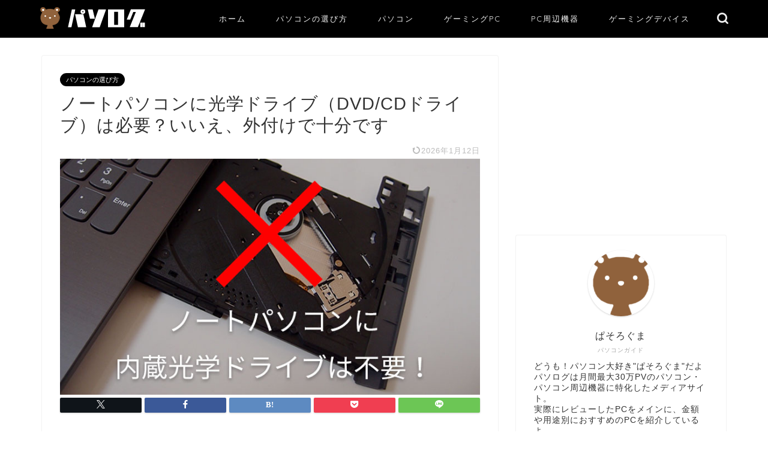

--- FILE ---
content_type: text/html; charset=UTF-8
request_url: https://pasolog.com/choose/254/
body_size: 24895
content:
<!DOCTYPE html><html lang="ja"><head prefix="og: http://ogp.me/ns# fb: http://ogp.me/ns/fb# article: http://ogp.me/ns/article#"><meta charset="utf-8"><meta http-equiv="X-UA-Compatible" content="IE=edge"><meta name="viewport" content="width=device-width, initial-scale=1"><meta property="og:type" content="blog"><meta property="og:title" content="ノートパソコンに光学ドライブ（DVD/CDドライブ）は必要？いいえ、外付けで十分です｜パソログ"><meta property="og:url" content="https://pasolog.com/choose/254/"><meta property="og:description" content="昔は当たり前のようにノートPCについていた光学ドライブですが、今はあまりついていません。その理由や、外付けドライブの必要性をていねいに解説しています。"><meta property="og:image" content="https://pasolog.com/wp-content/uploads/2019/04/notedrive-sotodukeok.jpg"><meta property="og:site_name" content="パソログ"><meta property="fb:admins" content=""><meta name="twitter:card" content="summary"><meta name="twitter:site" content="パソログ"><meta name="description" itemprop="description" content="昔は当たり前のようにノートPCについていた光学ドライブですが、今はあまりついていません。その理由や、外付けドライブの必要性をていねいに解説しています。" ><title>ノートパソコンに光学ドライブ（DVD/CDドライブ）は必要？いいえ、外付けで十分です｜パソログ</title><meta name='robots' content='max-image-preview:large' /><link rel="stylesheet" id="ao_optimized_gfonts" href="https://fonts.googleapis.com/css?family=Noto+Sans+JP:italic00,400,700%7CQuicksand&amp;display=swap"><link rel='dns-prefetch' href='//cdnjs.cloudflare.com' /><link href='https://fonts.gstatic.com' crossorigin='anonymous' rel='preconnect' /><link rel="alternate" type="application/rss+xml" title="パソログ &raquo; フィード" href="https://pasolog.com/feed/" /><link rel="alternate" type="application/rss+xml" title="パソログ &raquo; コメントフィード" href="https://pasolog.com/comments/feed/" /><link rel="alternate" type="application/rss+xml" title="パソログ &raquo; ノートパソコンに光学ドライブ（DVD/CDドライブ）は必要？いいえ、外付けで十分です のコメントのフィード" href="https://pasolog.com/choose/254/feed/" /><link rel='stylesheet' id='wp-block-library-css' href='https://pasolog.com/wp-includes/css/dist/block-library/style.min.css?ver=6.4.7' type='text/css' media='all' /><style id='rinkerg-gutenberg-rinker-style-inline-css' type='text/css'>.wp-block-create-block-block{background-color:#21759b;color:#fff;padding:2px}</style><style id='classic-theme-styles-inline-css' type='text/css'>/*! This file is auto-generated */
.wp-block-button__link{color:#fff;background-color:#32373c;border-radius:9999px;box-shadow:none;text-decoration:none;padding:calc(.667em + 2px) calc(1.333em + 2px);font-size:1.125em}.wp-block-file__button{background:#32373c;color:#fff;text-decoration:none}</style><style id='global-styles-inline-css' type='text/css'>body{--wp--preset--color--black:#000;--wp--preset--color--cyan-bluish-gray:#abb8c3;--wp--preset--color--white:#fff;--wp--preset--color--pale-pink:#f78da7;--wp--preset--color--vivid-red:#cf2e2e;--wp--preset--color--luminous-vivid-orange:#ff6900;--wp--preset--color--luminous-vivid-amber:#fcb900;--wp--preset--color--light-green-cyan:#7bdcb5;--wp--preset--color--vivid-green-cyan:#00d084;--wp--preset--color--pale-cyan-blue:#8ed1fc;--wp--preset--color--vivid-cyan-blue:#0693e3;--wp--preset--color--vivid-purple:#9b51e0;--wp--preset--gradient--vivid-cyan-blue-to-vivid-purple:linear-gradient(135deg,rgba(6,147,227,1) 0%,#9b51e0 100%);--wp--preset--gradient--light-green-cyan-to-vivid-green-cyan:linear-gradient(135deg,#7adcb4 0%,#00d082 100%);--wp--preset--gradient--luminous-vivid-amber-to-luminous-vivid-orange:linear-gradient(135deg,rgba(252,185,0,1) 0%,rgba(255,105,0,1) 100%);--wp--preset--gradient--luminous-vivid-orange-to-vivid-red:linear-gradient(135deg,rgba(255,105,0,1) 0%,#cf2e2e 100%);--wp--preset--gradient--very-light-gray-to-cyan-bluish-gray:linear-gradient(135deg,#eee 0%,#a9b8c3 100%);--wp--preset--gradient--cool-to-warm-spectrum:linear-gradient(135deg,#4aeadc 0%,#9778d1 20%,#cf2aba 40%,#ee2c82 60%,#fb6962 80%,#fef84c 100%);--wp--preset--gradient--blush-light-purple:linear-gradient(135deg,#ffceec 0%,#9896f0 100%);--wp--preset--gradient--blush-bordeaux:linear-gradient(135deg,#fecda5 0%,#fe2d2d 50%,#6b003e 100%);--wp--preset--gradient--luminous-dusk:linear-gradient(135deg,#ffcb70 0%,#c751c0 50%,#4158d0 100%);--wp--preset--gradient--pale-ocean:linear-gradient(135deg,#fff5cb 0%,#b6e3d4 50%,#33a7b5 100%);--wp--preset--gradient--electric-grass:linear-gradient(135deg,#caf880 0%,#71ce7e 100%);--wp--preset--gradient--midnight:linear-gradient(135deg,#020381 0%,#2874fc 100%);--wp--preset--font-size--small:13px;--wp--preset--font-size--medium:20px;--wp--preset--font-size--large:36px;--wp--preset--font-size--x-large:42px;--wp--preset--spacing--20:.44rem;--wp--preset--spacing--30:.67rem;--wp--preset--spacing--40:1rem;--wp--preset--spacing--50:1.5rem;--wp--preset--spacing--60:2.25rem;--wp--preset--spacing--70:3.38rem;--wp--preset--spacing--80:5.06rem;--wp--preset--shadow--natural:6px 6px 9px rgba(0,0,0,.2);--wp--preset--shadow--deep:12px 12px 50px rgba(0,0,0,.4);--wp--preset--shadow--sharp:6px 6px 0px rgba(0,0,0,.2);--wp--preset--shadow--outlined:6px 6px 0px -3px rgba(255,255,255,1),6px 6px rgba(0,0,0,1);--wp--preset--shadow--crisp:6px 6px 0px rgba(0,0,0,1)}:where(.is-layout-flex){gap:.5em}:where(.is-layout-grid){gap:.5em}body .is-layout-flow>.alignleft{float:left;margin-inline-start:0;margin-inline-end:2em}body .is-layout-flow>.alignright{float:right;margin-inline-start:2em;margin-inline-end:0}body .is-layout-flow>.aligncenter{margin-left:auto !important;margin-right:auto !important}body .is-layout-constrained>.alignleft{float:left;margin-inline-start:0;margin-inline-end:2em}body .is-layout-constrained>.alignright{float:right;margin-inline-start:2em;margin-inline-end:0}body .is-layout-constrained>.aligncenter{margin-left:auto !important;margin-right:auto !important}body .is-layout-constrained>:where(:not(.alignleft):not(.alignright):not(.alignfull)){max-width:var(--wp--style--global--content-size);margin-left:auto !important;margin-right:auto !important}body .is-layout-constrained>.alignwide{max-width:var(--wp--style--global--wide-size)}body .is-layout-flex{display:flex}body .is-layout-flex{flex-wrap:wrap;align-items:center}body .is-layout-flex>*{margin:0}body .is-layout-grid{display:grid}body .is-layout-grid>*{margin:0}:where(.wp-block-columns.is-layout-flex){gap:2em}:where(.wp-block-columns.is-layout-grid){gap:2em}:where(.wp-block-post-template.is-layout-flex){gap:1.25em}:where(.wp-block-post-template.is-layout-grid){gap:1.25em}.has-black-color{color:var(--wp--preset--color--black) !important}.has-cyan-bluish-gray-color{color:var(--wp--preset--color--cyan-bluish-gray) !important}.has-white-color{color:var(--wp--preset--color--white) !important}.has-pale-pink-color{color:var(--wp--preset--color--pale-pink) !important}.has-vivid-red-color{color:var(--wp--preset--color--vivid-red) !important}.has-luminous-vivid-orange-color{color:var(--wp--preset--color--luminous-vivid-orange) !important}.has-luminous-vivid-amber-color{color:var(--wp--preset--color--luminous-vivid-amber) !important}.has-light-green-cyan-color{color:var(--wp--preset--color--light-green-cyan) !important}.has-vivid-green-cyan-color{color:var(--wp--preset--color--vivid-green-cyan) !important}.has-pale-cyan-blue-color{color:var(--wp--preset--color--pale-cyan-blue) !important}.has-vivid-cyan-blue-color{color:var(--wp--preset--color--vivid-cyan-blue) !important}.has-vivid-purple-color{color:var(--wp--preset--color--vivid-purple) !important}.has-black-background-color{background-color:var(--wp--preset--color--black) !important}.has-cyan-bluish-gray-background-color{background-color:var(--wp--preset--color--cyan-bluish-gray) !important}.has-white-background-color{background-color:var(--wp--preset--color--white) !important}.has-pale-pink-background-color{background-color:var(--wp--preset--color--pale-pink) !important}.has-vivid-red-background-color{background-color:var(--wp--preset--color--vivid-red) !important}.has-luminous-vivid-orange-background-color{background-color:var(--wp--preset--color--luminous-vivid-orange) !important}.has-luminous-vivid-amber-background-color{background-color:var(--wp--preset--color--luminous-vivid-amber) !important}.has-light-green-cyan-background-color{background-color:var(--wp--preset--color--light-green-cyan) !important}.has-vivid-green-cyan-background-color{background-color:var(--wp--preset--color--vivid-green-cyan) !important}.has-pale-cyan-blue-background-color{background-color:var(--wp--preset--color--pale-cyan-blue) !important}.has-vivid-cyan-blue-background-color{background-color:var(--wp--preset--color--vivid-cyan-blue) !important}.has-vivid-purple-background-color{background-color:var(--wp--preset--color--vivid-purple) !important}.has-black-border-color{border-color:var(--wp--preset--color--black) !important}.has-cyan-bluish-gray-border-color{border-color:var(--wp--preset--color--cyan-bluish-gray) !important}.has-white-border-color{border-color:var(--wp--preset--color--white) !important}.has-pale-pink-border-color{border-color:var(--wp--preset--color--pale-pink) !important}.has-vivid-red-border-color{border-color:var(--wp--preset--color--vivid-red) !important}.has-luminous-vivid-orange-border-color{border-color:var(--wp--preset--color--luminous-vivid-orange) !important}.has-luminous-vivid-amber-border-color{border-color:var(--wp--preset--color--luminous-vivid-amber) !important}.has-light-green-cyan-border-color{border-color:var(--wp--preset--color--light-green-cyan) !important}.has-vivid-green-cyan-border-color{border-color:var(--wp--preset--color--vivid-green-cyan) !important}.has-pale-cyan-blue-border-color{border-color:var(--wp--preset--color--pale-cyan-blue) !important}.has-vivid-cyan-blue-border-color{border-color:var(--wp--preset--color--vivid-cyan-blue) !important}.has-vivid-purple-border-color{border-color:var(--wp--preset--color--vivid-purple) !important}.has-vivid-cyan-blue-to-vivid-purple-gradient-background{background:var(--wp--preset--gradient--vivid-cyan-blue-to-vivid-purple) !important}.has-light-green-cyan-to-vivid-green-cyan-gradient-background{background:var(--wp--preset--gradient--light-green-cyan-to-vivid-green-cyan) !important}.has-luminous-vivid-amber-to-luminous-vivid-orange-gradient-background{background:var(--wp--preset--gradient--luminous-vivid-amber-to-luminous-vivid-orange) !important}.has-luminous-vivid-orange-to-vivid-red-gradient-background{background:var(--wp--preset--gradient--luminous-vivid-orange-to-vivid-red) !important}.has-very-light-gray-to-cyan-bluish-gray-gradient-background{background:var(--wp--preset--gradient--very-light-gray-to-cyan-bluish-gray) !important}.has-cool-to-warm-spectrum-gradient-background{background:var(--wp--preset--gradient--cool-to-warm-spectrum) !important}.has-blush-light-purple-gradient-background{background:var(--wp--preset--gradient--blush-light-purple) !important}.has-blush-bordeaux-gradient-background{background:var(--wp--preset--gradient--blush-bordeaux) !important}.has-luminous-dusk-gradient-background{background:var(--wp--preset--gradient--luminous-dusk) !important}.has-pale-ocean-gradient-background{background:var(--wp--preset--gradient--pale-ocean) !important}.has-electric-grass-gradient-background{background:var(--wp--preset--gradient--electric-grass) !important}.has-midnight-gradient-background{background:var(--wp--preset--gradient--midnight) !important}.has-small-font-size{font-size:var(--wp--preset--font-size--small) !important}.has-medium-font-size{font-size:var(--wp--preset--font-size--medium) !important}.has-large-font-size{font-size:var(--wp--preset--font-size--large) !important}.has-x-large-font-size{font-size:var(--wp--preset--font-size--x-large) !important}.wp-block-navigation a:where(:not(.wp-element-button)){color:inherit}:where(.wp-block-post-template.is-layout-flex){gap:1.25em}:where(.wp-block-post-template.is-layout-grid){gap:1.25em}:where(.wp-block-columns.is-layout-flex){gap:2em}:where(.wp-block-columns.is-layout-grid){gap:2em}.wp-block-pullquote{font-size:1.5em;line-height:1.6}</style><link rel='stylesheet' id='contact-form-7-css' href='https://pasolog.com/wp-content/cache/autoptimize/css/autoptimize_single_3fd2afa98866679439097f4ab102fe0a.css?ver=5.9.8' type='text/css' media='all' /><link rel='stylesheet' id='ppress-frontend-css' href='https://pasolog.com/wp-content/plugins/wp-user-avatar/assets/css/frontend.min.css?ver=4.16.8' type='text/css' media='all' /><link rel='stylesheet' id='ppress-flatpickr-css' href='https://pasolog.com/wp-content/plugins/wp-user-avatar/assets/flatpickr/flatpickr.min.css?ver=4.16.8' type='text/css' media='all' /><link rel='stylesheet' id='ppress-select2-css' href='https://pasolog.com/wp-content/plugins/wp-user-avatar/assets/select2/select2.min.css?ver=6.4.7' type='text/css' media='all' /><link rel='stylesheet' id='parent-style-css' href='https://pasolog.com/wp-content/cache/autoptimize/css/autoptimize_single_f6700a95e645cedad2f9aecb5e41adb0.css?ver=6.4.7' type='text/css' media='all' /><link rel='stylesheet' id='theme-style-css' href='https://pasolog.com/wp-content/cache/autoptimize/css/autoptimize_single_e7490bf18d93250ff99b244d87307777.css?ver=6.4.7' type='text/css' media='all' /><link rel='stylesheet' id='swiper-style-css' href='https://cdnjs.cloudflare.com/ajax/libs/Swiper/4.0.7/css/swiper.min.css?ver=6.4.7' type='text/css' media='all' /> <script type="text/javascript" src="https://pasolog.com/wp-includes/js/jquery/jquery.min.js?ver=3.7.1" id="jquery-core-js"></script> <script defer type="text/javascript" src="https://pasolog.com/wp-includes/js/jquery/jquery-migrate.min.js?ver=3.4.1" id="jquery-migrate-js"></script> <script defer type="text/javascript" src="https://pasolog.com/wp-content/plugins/wp-user-avatar/assets/flatpickr/flatpickr.min.js?ver=4.16.8" id="ppress-flatpickr-js"></script> <script defer type="text/javascript" src="https://pasolog.com/wp-content/plugins/wp-user-avatar/assets/select2/select2.min.js?ver=4.16.8" id="ppress-select2-js"></script> <script defer type="text/javascript" src="https://pasolog.com/wp-content/cache/autoptimize/js/autoptimize_single_9efd56b72b4340d81698220fddc4813c.js?v=1.11.1" id="yyi_rinker_event_tracking_script-js"></script> <script defer type="text/javascript" src="https://pasolog.com/wp-content/cache/autoptimize/js/autoptimize_single_46b6cdc3eeb0d14c47bc22305b2f023f.js?v=1.11.1" id="yyi_rinker_front_script-js"></script> <link rel="https://api.w.org/" href="https://pasolog.com/wp-json/" /><link rel="alternate" type="application/json" href="https://pasolog.com/wp-json/wp/v2/posts/254" /><link rel='shortlink' href='https://pasolog.com/?p=254' /><link rel="alternate" type="application/json+oembed" href="https://pasolog.com/wp-json/oembed/1.0/embed?url=https%3A%2F%2Fpasolog.com%2Fchoose%2F254%2F" /><link rel="alternate" type="text/xml+oembed" href="https://pasolog.com/wp-json/oembed/1.0/embed?url=https%3A%2F%2Fpasolog.com%2Fchoose%2F254%2F&#038;format=xml" /><style>body[class*=copia-microcopy] .wpap-tpl-with-detail .wpap-image img{min-height:140px;object-fit:contain}body[class*=copia-microcopy] p.wpap-link{margin-top:0}body[class*=copia-microcopy] .wpap-link a{position:relative;margin-top:8px;text-align:center}body[class*=copia-microcopy] .wpap-tpl-with-detail .wpap-link{display:block}body[class*=copia-microcopy] .wpap-tpl-with-detail .wpap-link a{width:34.5%}body[class*=copia-microcopy] .wpap-tpl-with-image-text-h .wpap-link a{width:35%}body[class*=copia-microcopy] .wpap-tpl-with-image-text-v .wpap-link a{width:30%}.copia-microcopy-amazon .wpap-link-amazon:before{color:#f89400}.copia-microcopy-rakuten a.wpap-link-rakuten:before{color:#be0000}.copia-microcopy-yahoo a.wpap-link-yahoo:before{color:#d14615}body[class*=copia-microcopy] .wpap-link a:before{position:absolute;top:-17px;left:0;width:100%;height:17px;font-weight:600;font-size:11px}.copia-microcopy-amazon .wpap-link a.wpap-link-amazon,.copia-microcopy-rakuten .wpap-link a.wpap-link-rakuten,.copia-microcopy-yahoo .wpap-link a.wpap-link-yahoo{margin-top:22px}@media screen and (max-width:767px){body[class*=copia-microcopy] .wpap-tpl p.wpap-link{flex-direction:column}body[class*=copia-microcopy] .wpap-tpl p.wpap-link a{width:100%;box-sizing:border-box}body[class*=copia-microcopy] .wpap-tpl-with-image-text-h .wpap-link a{margin-bottom:0}}</style><link rel="llms-sitemap" href="https://pasolog.com/llms.txt" /> <script defer src="[data-uri]"></script><script defer type="text/javascript" src="//aml.valuecommerce.com/vcdal.js"></script><style>.yyi-rinker-img-s .yyi-rinker-image{width:56px;min-width:56px;margin:auto}.yyi-rinker-img-m .yyi-rinker-image{width:175px;min-width:175px;margin:auto}.yyi-rinker-img-l .yyi-rinker-image{width:200px;min-width:200px;margin:auto}.yyi-rinker-img-s .yyi-rinker-image img.yyi-rinker-main-img{width:auto;max-height:56px}.yyi-rinker-img-m .yyi-rinker-image img.yyi-rinker-main-img{width:auto;max-height:170px}.yyi-rinker-img-l .yyi-rinker-image img.yyi-rinker-main-img{width:auto;max-height:200px}div.yyi-rinker-contents ul li:before{background-color:transparent!important}div.yyi-rinker-contents div.yyi-rinker-box ul.yyi-rinker-links li{list-style:none;padding-left:0}div.yyi-rinker-contents ul.yyi-rinker-links{border:none}div.yyi-rinker-contents ul.yyi-rinker-links li a{text-decoration:none}div.yyi-rinker-contents{margin:2em 0}div.yyi-rinker-contents div.yyi-rinker-box{display:flex;padding:26px 26px 0;border:3px solid #f5f5f5;box-sizing:border-box}@media (min-width:768px){div.yyi-rinker-contents div.yyi-rinker-box{padding:26px 26px 0}}@media (max-width:767px){div.yyi-rinker-contents div.yyi-rinker-box{flex-direction:column;padding:26px 14px 0}}div.yyi-rinker-box div.yyi-rinker-image{display:flex;flex:none;justify-content:center}div.yyi-rinker-box div.yyi-rinker-image a{display:inline-block;height:fit-content;margin-bottom:26px}div.yyi-rinker-image img.yyi-rinker-main-img{display:block;max-width:100%;height:auto}div.yyi-rinker-img-s img.yyi-rinker-main-img{width:56px}div.yyi-rinker-img-m img.yyi-rinker-main-img{width:120px}div.yyi-rinker-img-l img.yyi-rinker-main-img{width:200px}div.yyi-rinker-box div.yyi-rinker-info{display:flex;width:100%;flex-direction:column}@media (min-width:768px){div.yyi-rinker-box div.yyi-rinker-info{padding-left:26px}}@media (max-width:767px){div.yyi-rinker-box div.yyi-rinker-info{text-align:center}}div.yyi-rinker-info div.yyi-rinker-title a{color:#333;font-weight:600;font-size:18px;text-decoration:none}div.yyi-rinker-info div.yyi-rinker-detail{display:flex;flex-direction:column;padding:8px 0 12px}div.yyi-rinker-detail div:not(:last-child){padding-bottom:8px}div.yyi-rinker-detail div.credit-box{font-size:12px}div.yyi-rinker-detail div.credit-box a{text-decoration:underline}div.yyi-rinker-detail div.brand,div.yyi-rinker-detail div.price-box{font-size:14px}@media (max-width:767px){div.price-box span.price{display:block}}div.yyi-rinker-info div.free-text{order:2;padding-top:8px;font-size:16px}div.yyi-rinker-info ul.yyi-rinker-links{display:flex;flex-wrap:wrap;margin:0 0 14px;padding:0;list-style-type:none}div.yyi-rinker-info ul.yyi-rinker-links li{display:inherit;flex-direction:column;align-self:flex-end;text-align:center}@media (min-width:768px){div.yyi-rinker-info ul.yyi-rinker-links li:not(:last-child){margin-right:8px}div.yyi-rinker-info ul.yyi-rinker-links li{margin-bottom:12px}}@media (max-width:767px){div.yyi-rinker-info ul.yyi-rinker-links li{width:100%;margin-bottom:10px}}ul.yyi-rinker-links li.amazonkindlelink a{background-color:#37475a}ul.yyi-rinker-links li.amazonlink a{background-color:#f9bf51}ul.yyi-rinker-links li.rakutenlink a{background-color:#d53a3a}ul.yyi-rinker-links li.yahoolink a{background-color:#76c2f3}ul.yyi-rinker-links li.freelink1 a{background-color:#5db49f}ul.yyi-rinker-links li.freelink2 a{background-color:#7e77c1}ul.yyi-rinker-links li.freelink3 a{background-color:#3974be}ul.yyi-rinker-links li.freelink4 a{background-color:#333}ul.yyi-rinker-links a.yyi-rinker-link{display:flex;position:relative;width:100%;min-height:38px;overflow-x:hidden;flex-wrap:wrap-reverse;justify-content:center;align-items:center;border-radius:2px;box-shadow:0 1px 6px 0 rgba(0,0,0,.12);color:#fff;font-weight:600;font-size:14px;white-space:nowrap;transition:.3s ease-out;box-sizing:border-box}ul.yyi-rinker-links a.yyi-rinker-link:after{position:absolute;top:calc(50% - 3px);right:12px;width:6px;height:6px;border-top:2px solid;border-right:2px solid;content:"";transform:rotate(45deg);box-sizing:border-box}ul.yyi-rinker-links a.yyi-rinker-link:hover{box-shadow:0 4px 6px 2px rgba(0,0,0,.12);transform:translateY(-2px)}@media (min-width:768px){ul.yyi-rinker-links a.yyi-rinker-link{padding:6px 24px}}@media (max-width:767px){ul.yyi-rinker-links a.yyi-rinker-link{padding:10px 24px}}</style><style>.yyi-rinker-images{display:flex;justify-content:center;align-items:center;position:relative}div.yyi-rinker-image img.yyi-rinker-main-img.hidden{display:none}.yyi-rinker-images-arrow{cursor:pointer;position:absolute;top:50%;display:block;margin-top:-11px;opacity:.6;width:22px}.yyi-rinker-images-arrow-left{left:-10px}.yyi-rinker-images-arrow-right{right:-10px}.yyi-rinker-images-arrow-left.hidden{display:none}.yyi-rinker-images-arrow-right.hidden{display:none}div.yyi-rinker-contents.yyi-rinker-design-tate div.yyi-rinker-box{flex-direction:column}div.yyi-rinker-contents.yyi-rinker-design-slim div.yyi-rinker-box .yyi-rinker-links{flex-direction:column}div.yyi-rinker-contents.yyi-rinker-design-slim div.yyi-rinker-info{width:100%}div.yyi-rinker-contents.yyi-rinker-design-slim .yyi-rinker-title{text-align:center}div.yyi-rinker-contents.yyi-rinker-design-slim .yyi-rinker-links{text-align:center}div.yyi-rinker-contents.yyi-rinker-design-slim .yyi-rinker-image{margin:auto}div.yyi-rinker-contents.yyi-rinker-design-slim div.yyi-rinker-info ul.yyi-rinker-links li{align-self:stretch}div.yyi-rinker-contents.yyi-rinker-design-slim div.yyi-rinker-box div.yyi-rinker-info{padding:0}div.yyi-rinker-contents.yyi-rinker-design-slim div.yyi-rinker-box{flex-direction:column;padding:14px 5px 0}.yyi-rinker-design-slim div.yyi-rinker-box div.yyi-rinker-info{text-align:center}.yyi-rinker-design-slim div.price-box span.price{display:block}div.yyi-rinker-contents.yyi-rinker-design-slim div.yyi-rinker-info div.yyi-rinker-title a{font-size:16px}div.yyi-rinker-contents.yyi-rinker-design-slim ul.yyi-rinker-links li.amazonkindlelink:before,div.yyi-rinker-contents.yyi-rinker-design-slim ul.yyi-rinker-links li.amazonlink:before,div.yyi-rinker-contents.yyi-rinker-design-slim ul.yyi-rinker-links li.rakutenlink:before,div.yyi-rinker-contents.yyi-rinker-design-slim ul.yyi-rinker-links li.yahoolink:before,div.yyi-rinker-contents.yyi-rinker-design-slim ul.yyi-rinker-links li.mercarilink:before{font-size:12px}div.yyi-rinker-contents.yyi-rinker-design-slim ul.yyi-rinker-links li a{font-size:13px}.entry-content ul.yyi-rinker-links li{padding:0}div.yyi-rinker-contents .yyi-rinker-attention.attention_desing_right_ribbon{width:89px;height:91px;position:absolute;top:-1px;right:-1px;left:auto;overflow:hidden}div.yyi-rinker-contents .yyi-rinker-attention.attention_desing_right_ribbon span{display:inline-block;width:146px;position:absolute;padding:4px 0;left:-13px;top:12px;text-align:center;font-size:12px;line-height:24px;-webkit-transform:rotate(45deg);transform:rotate(45deg);box-shadow:0 1px 3px rgba(0,0,0,.2)}div.yyi-rinker-contents .yyi-rinker-attention.attention_desing_right_ribbon{background:0 0}.yyi-rinker-attention.attention_desing_right_ribbon .yyi-rinker-attention-after,.yyi-rinker-attention.attention_desing_right_ribbon .yyi-rinker-attention-before{display:none}div.yyi-rinker-use-right_ribbon div.yyi-rinker-title{margin-right:2rem}ul.yyi-rinker-links li.mercarilink a{background-color:#ff0211}.yyi-rinker-design-slim div.yyi-rinker-info ul.yyi-rinker-links li{width:100%;margin-bottom:10px}.yyi-rinker-design-slim ul.yyi-rinker-links a.yyi-rinker-link{padding:10px 24px}.yyi-rinker-contents .yyi-rinker-info{padding-left:10px}.yyi-rinker-img-s .yyi-rinker-image .yyi-rinker-images img{max-height:75px}.yyi-rinker-img-m .yyi-rinker-image .yyi-rinker-images img{max-height:175px}.yyi-rinker-img-l .yyi-rinker-image .yyi-rinker-images img{max-height:200px}div.yyi-rinker-contents div.yyi-rinker-image{flex-direction:column;align-items:center}div.yyi-rinker-contents ul.yyi-rinker-thumbnails{display:flex;flex-direction:row;flex-wrap:wrap;list-style:none;border:none;padding:0;margin:5px 0}div.yyi-rinker-contents ul.yyi-rinker-thumbnails li{cursor:pointer;height:32px;text-align:center;vertical-align:middle;width:32px;border:none;padding:0;margin:0;box-sizing:content-box}div.yyi-rinker-contents ul.yyi-rinker-thumbnails li img{vertical-align:middle}div.yyi-rinker-contents ul.yyi-rinker-thumbnails li{border:1px solid #fff}div.yyi-rinker-contents ul.yyi-rinker-thumbnails li.thumb-active{border:1px solid #eee}div.yyi-rinker-contents.yyi-rinker-design-mini{border:none;box-shadow:none;background-color:transparent}.yyi-rinker-design-mini div.yyi-rinker-info ul.yyi-rinker-links,.yyi-rinker-design-mini div.yyi-rinker-info .brand,.yyi-rinker-design-mini div.yyi-rinker-info .price-box{display:none}div.yyi-rinker-contents.yyi-rinker-design-mini .credit-box{text-align:right}div.yyi-rinker-contents.yyi-rinker-design-mini div.yyi-rinker-info{width:100%}.yyi-rinker-design-mini div.yyi-rinker-info div.yyi-rinker-title{line-height:1.2;min-height:2.4em;margin-bottom:0}.yyi-rinker-design-mini div.yyi-rinker-info div.yyi-rinker-title a{font-size:12px;text-decoration:none;text-decoration:underline}div.yyi-rinker-contents.yyi-rinker-design-mini{position:relative;max-width:100%;border:none;border-radius:12px;box-shadow:0 1px 6px rgb(0 0 0/12%);background-color:#fff}div.yyi-rinker-contents.yyi-rinker-design-mini div.yyi-rinker-box{border:none}.yyi-rinker-design-mini div.yyi-rinker-image{width:60px;min-width:60px}div.yyi-rinker-design-mini div.yyi-rinker-image img.yyi-rinker-main-img{max-height:3.6em}.yyi-rinker-design-mini div.yyi-rinker-detail div.credit-box{font-size:10px}.yyi-rinker-design-mini div.yyi-rinker-detail div.brand,.yyi-rinker-design-mini div.yyi-rinker-detail div.price-box{font-size:10px}.yyi-rinker-design-mini div.yyi-rinker-info div.yyi-rinker-detail{padding:0}.yyi-rinker-design-mini div.yyi-rinker-detail div:not(:last-child){padding-bottom:0}.yyi-rinker-design-mini div.yyi-rinker-box div.yyi-rinker-image a{margin-bottom:16px}@media (min-width:768px){div.yyi-rinker-contents.yyi-rinker-design-mini div.yyi-rinker-box{padding:12px}.yyi-rinker-design-mini div.yyi-rinker-box div.yyi-rinker-info{justify-content:center;padding-left:24px}}@media (max-width:767px){div.yyi-rinker-contents.yyi-rinker-design-mini{max-width:100%}div.yyi-rinker-contents.yyi-rinker-design-mini div.yyi-rinker-box{flex-direction:row;padding:12px}.yyi-rinker-design-mini div.yyi-rinker-box div.yyi-rinker-info{justify-content:center;margin-bottom:16px;padding-left:16px;text-align:left}}div.yyi-rinker-contents{position:relative;overflow:visible}div.yyi-rinker-contents .yyi-rinker-attention{display:inline;line-height:30px;position:absolute;top:-10px;left:-9px;min-width:60px;padding:0;height:30px;text-align:center;font-weight:600;color:#fff;background:#fea724;z-index:10}div.yyi-rinker-contents .yyi-rinker-attention span{padding:0 15px}.yyi-rinker-attention-before,.yyi-rinker-attention-after{display:inline;position:absolute;content:''}.yyi-rinker-attention-before{bottom:-8px;left:.1px;width:0;height:0;border-top:9px solid;border-top-color:inherit;border-left:9px solid transparent;z-index:1}.yyi-rinker-attention-after{top:0;right:-14.5px;width:0;height:0;border-top:15px solid transparent;border-bottom:15px solid transparent;border-left:15px solid;border-left-color:inherit}div.yyi-rinker-contents .yyi-rinker-attention.attention_desing_circle{display:flex;position:absolute;top:-20px;left:-20px;width:60px;height:60px;min-width:auto;min-height:auto;justify-content:center;align-items:center;border-radius:50%;color:#fff;background:#fea724;font-weight:600;font-size:17px}div.yyi-rinker-contents.yyi-rinker-design-mini .yyi-rinker-attention.attention_desing_circle{top:-18px;left:-18px;width:36px;height:36px;font-size:12px}div.yyi-rinker-contents .yyi-rinker-attention.attention_desing_circle span{padding:0}div.yyi-rinker-contents .yyi-rinker-attention.attention_desing_circle .yyi-rinker-attention-after,div.yyi-rinker-contents .yyi-rinker-attention.attention_desing_circle .yyi-rinker-attention-before{display:none}</style><link rel="canonical" href="https://pasolog.com/choose/254/"><style type="text/css">#wrapper{background-color:#fff;background-image:url()}.related-entry-headline-text span:before,#comment-title span:before,#reply-title span:before{background-color:#333;border-color:#333 !important}#breadcrumb:after,#page-top a{background-color:#000}footer{background-color:#000}.footer-inner a,#copyright,#copyright-center{border-color:#fff !important;color:#fff !important}#footer-widget-area{border-color:#fff !important}.page-top-footer a{color:#000 !important}#breadcrumb ul li,#breadcrumb ul li a{color:#000 !important}body,a,a:link,a:visited,.my-profile,.widgettitle,.tabBtn-mag label{color:#333}a:hover{color:#e2251b}.widget_nav_menu ul>li>a:before,.widget_categories ul>li>a:before,.widget_pages ul>li>a:before,.widget_recent_entries ul>li>a:before,.widget_archive ul>li>a:before,.widget_archive form:after,.widget_categories form:after,.widget_nav_menu ul>li>ul.sub-menu>li>a:before,.widget_categories ul>li>.children>li>a:before,.widget_pages ul>li>.children>li>a:before,.widget_nav_menu ul>li>ul.sub-menu>li>ul.sub-menu li>a:before,.widget_categories ul>li>.children>li>.children li>a:before,.widget_pages ul>li>.children>li>.children li>a:before{color:#333}.widget_nav_menu ul .sub-menu .sub-menu li a:before{background-color:#333 !important}.d--labeling-act-border{border-color:rgba(51,51,51,.18)}.c--labeling-act.d--labeling-act-solid{background-color:rgba(51,51,51,.06)}.a--labeling-act{color:rgba(51,51,51,.6)}.a--labeling-small-act span{background-color:rgba(51,51,51,.21)}.c--labeling-act.d--labeling-act-strong{background-color:rgba(51,51,51,.045)}.d--labeling-act-strong .a--labeling-act{color:rgba(51,51,51,.75)}footer .footer-widget,footer .footer-widget a,footer .footer-widget ul li,.footer-widget.widget_nav_menu ul>li>a:before,.footer-widget.widget_categories ul>li>a:before,.footer-widget.widget_recent_entries ul>li>a:before,.footer-widget.widget_pages ul>li>a:before,.footer-widget.widget_archive ul>li>a:before,footer .widget_tag_cloud .tagcloud a:before{color:#fff !important;border-color:#fff !important}footer .footer-widget .widgettitle{color:#fff !important;border-color:#000 !important}footer .widget_nav_menu ul .children .children li a:before,footer .widget_categories ul .children .children li a:before,footer .widget_nav_menu ul .sub-menu .sub-menu li a:before{background-color:#fff !important}#drawernav a:hover,.post-list-title,#prev-next p,#toc_container .toc_list li a{color:#333 !important}#header-box{background-color:#000}@media (min-width:768px){#header-box .header-box10-bg:before,#header-box .header-box11-bg:before{border-radius:2px}}@media (min-width:768px){.top-image-meta{margin-top:calc(0px - 30px)}}@media (min-width:1200px){.top-image-meta{margin-top:calc(0px)}}.pickup-contents:before{background-color:#000 !important}.main-image-text{color:#555}.main-image-text-sub{color:#555}@media (min-width:481px){#site-info{padding-top:10px !important;padding-bottom:10px !important}}#site-info span a{color:#f4f4f4 !important}#headmenu .headsns .line a svg{fill:#efefef !important}#headmenu .headsns a,#headmenu{color:#efefef !important;border-color:#efefef !important}.profile-follow .line-sns a svg{fill:#333 !important}.profile-follow .line-sns a:hover svg{fill:#000 !important}.profile-follow a{color:#333 !important;border-color:#333 !important}.profile-follow a:hover,#headmenu .headsns a:hover{color:#000 !important;border-color:#000 !important}.search-box:hover{color:#000 !important;border-color:#000 !important}#header #headmenu .headsns .line a:hover svg{fill:#000 !important}.cps-icon-bar,#navtoggle:checked+.sp-menu-open .cps-icon-bar{background-color:#f4f4f4}#nav-container{background-color:#fff}.menu-box .menu-item svg{fill:#f4f4f4}#drawernav ul.menu-box>li>a,#drawernav2 ul.menu-box>li>a,#drawernav3 ul.menu-box>li>a,#drawernav4 ul.menu-box>li>a,#drawernav5 ul.menu-box>li>a,#drawernav ul.menu-box>li.menu-item-has-children:after,#drawernav2 ul.menu-box>li.menu-item-has-children:after,#drawernav3 ul.menu-box>li.menu-item-has-children:after,#drawernav4 ul.menu-box>li.menu-item-has-children:after,#drawernav5 ul.menu-box>li.menu-item-has-children:after{color:#f4f4f4 !important}#drawernav ul.menu-box li a,#drawernav2 ul.menu-box li a,#drawernav3 ul.menu-box li a,#drawernav4 ul.menu-box li a,#drawernav5 ul.menu-box li a{font-size:13px !important}#drawernav3 ul.menu-box>li{color:#333 !important}#drawernav4 .menu-box>.menu-item>a:after,#drawernav3 .menu-box>.menu-item>a:after,#drawernav .menu-box>.menu-item>a:after{background-color:#f4f4f4 !important}#drawernav2 .menu-box>.menu-item:hover,#drawernav5 .menu-box>.menu-item:hover{border-top-color:#333 !important}.cps-info-bar a{background-color:#fc9a44 !important}@media (min-width:768px){.post-list-mag .post-list-item:not(:nth-child(2n)){margin-right:2.6%}}@media (min-width:768px){#tab-1:checked~.tabBtn-mag li [for=tab-1]:after,#tab-2:checked~.tabBtn-mag li [for=tab-2]:after,#tab-3:checked~.tabBtn-mag li [for=tab-3]:after,#tab-4:checked~.tabBtn-mag li [for=tab-4]:after{border-top-color:#333 !important}.tabBtn-mag label{border-bottom-color:#333 !important}}#tab-1:checked~.tabBtn-mag li [for=tab-1],#tab-2:checked~.tabBtn-mag li [for=tab-2],#tab-3:checked~.tabBtn-mag li [for=tab-3],#tab-4:checked~.tabBtn-mag li [for=tab-4],#prev-next a.next:after,#prev-next a.prev:after,.more-cat-button a:hover span:before{background-color:#333 !important}.swiper-slide .post-list-cat,.post-list-mag .post-list-cat,.post-list-mag3col .post-list-cat,.post-list-mag-sp1col .post-list-cat,.swiper-pagination-bullet-active,.pickup-cat,.post-list .post-list-cat,#breadcrumb .bcHome a:hover span:before,.popular-item:nth-child(1) .pop-num,.popular-item:nth-child(2) .pop-num,.popular-item:nth-child(3) .pop-num{background-color:#000 !important}.sidebar-btn a,.profile-sns-menu{background-color:#000 !important}.sp-sns-menu a,.pickup-contents-box a:hover .pickup-title{border-color:#333 !important;color:#333 !important}.pro-line svg{fill:#333 !important}.cps-post-cat a,.meta-cat,.popular-cat{background-color:#000 !important;border-color:#000 !important}.tagicon,.tag-box a,#toc_container .toc_list>li,#toc_container .toc_title{color:#333 !important}.widget_tag_cloud a:before{color:#333 !important}.tag-box a,#toc_container:before{border-color:#333 !important}.cps-post-cat a:hover{color:#e2251b !important}.pagination li:not([class*=current]) a:hover,.widget_tag_cloud a:hover{background-color:#333 !important}.pagination li:not([class*=current]) a:hover{opacity:.5 !important}.pagination li.current a{background-color:#333 !important;border-color:#333 !important}.nextpage a:hover span{color:#333 !important;border-color:#333 !important}.cta-content:before{background-color:#ddd !important}.cta-text,.info-title{color:#000 !important}#footer-widget-area.footer_style1 .widgettitle{border-color:#000 !important}.sidebar_style1 .widgettitle,.sidebar_style5 .widgettitle{border-color:#333 !important}.sidebar_style2 .widgettitle,.sidebar_style4 .widgettitle,.sidebar_style6 .widgettitle,#home-bottom-widget .widgettitle,#home-top-widget .widgettitle,#post-bottom-widget .widgettitle,#post-top-widget .widgettitle{background-color:#333 !important}#home-bottom-widget .widget_search .search-box input[type=submit],#home-top-widget .widget_search .search-box input[type=submit],#post-bottom-widget .widget_search .search-box input[type=submit],#post-top-widget .widget_search .search-box input[type=submit]{background-color:#000 !important}.tn-logo-size{font-size:100% !important}@media (min-width:481px){.tn-logo-size img{width:calc(100%*0.5) !important}}@media (min-width:768px){.tn-logo-size img{width:calc(100%*2.2) !important}}@media (min-width:1200px){.tn-logo-size img{width:100% !important}}.sp-logo-size{font-size:80% !important}.sp-logo-size img{width:80% !important}.cps-post-main ul>li:before,.cps-post-main ol>li:before{background-color:#000 !important}.profile-card .profile-title{background-color:#333 !important}.profile-card{border-color:#333 !important}.cps-post-main a{color:#1a0dab}.cps-post-main .marker{background:-webkit-linear-gradient(transparent 60%,#f2d5ed 0%);background:linear-gradient(transparent 60%,#f2d5ed 0%)}.cps-post-main .marker2{background:-webkit-linear-gradient(transparent 60%,#ee2 0%);background:linear-gradient(transparent 60%,#ee2 0%)}.cps-post-main .jic-sc{color:#e9546b}.simple-box1{border-color:#ef9b9b !important}.simple-box2{border-color:#f2bf7d !important}.simple-box3{border-color:#b5e28a !important}.simple-box4{border-color:#ee2 !important}.simple-box4:before{background-color:#ee2}.simple-box5{border-color:#e896c7 !important}.simple-box5:before{background-color:#e896c7}.simple-box6{background-color:#e0f5f9 !important}.simple-box7{border-color:#def1f9 !important}.simple-box7:before{background-color:#def1f9 !important}.simple-box8{border-color:#d33 !important}.simple-box8:before{background-color:#d33 !important}.simple-box9:before{background-color:#eded4b !important}.simple-box9:after{border-color:#eded4b #eded4b #fff #fff !important}.kaisetsu-box1:before,.kaisetsu-box1-title{background-color:#ffb49e !important}.kaisetsu-box2{border-color:#89c2f4 !important}.kaisetsu-box2-title{background-color:#89c2f4 !important}.kaisetsu-box4{border-color:#ea91a9 !important}.kaisetsu-box4-title{background-color:#ea91a9 !important}.kaisetsu-box5:before{background-color:#d33 !important}.kaisetsu-box5-title{background-color:#d33 !important}.concept-box1{border-color:#85db8f !important}.concept-box1:after{background-color:#85db8f !important}.concept-box1:before{content:"ポイント" !important;color:#85db8f !important}.concept-box2{border-color:#f7cf6a !important}.concept-box2:after{background-color:#f7cf6a !important}.concept-box2:before{content:"注意点" !important;color:#f7cf6a !important}.concept-box3{border-color:#86cee8 !important}.concept-box3:after{background-color:#86cee8 !important}.concept-box3:before{content:"良い例" !important;color:#86cee8 !important}.concept-box4{border-color:#ed8989 !important}.concept-box4:after{background-color:#ed8989 !important}.concept-box4:before{content:"悪い例" !important;color:#ed8989 !important}.concept-box5{border-color:#9e9e9e !important}.concept-box5:after{background-color:#9e9e9e !important}.concept-box5:before{content:"参考" !important;color:#9e9e9e !important}.concept-box6{border-color:#8eaced !important}.concept-box6:after{background-color:#8eaced !important}.concept-box6:before{content:"メモ" !important;color:#8eaced !important}.innerlink-box1,.blog-card{border-color:#d33 !important}.innerlink-box1-title{background-color:#d33 !important;border-color:#d33 !important}.innerlink-box1:before,.blog-card-hl-box{background-color:#d33 !important}.jin-ac-box01-title:after{color:#333}.color-button01 a,.color-button01 a:hover,.color-button01:before{background-color:#008db7 !important}.top-image-btn-color a,.top-image-btn-color a:hover,.top-image-btn-color:before{background-color:#ffcd44 !important}.color-button02 a,.color-button02 a:hover,.color-button02:before{background-color:#d9333f !important}.color-button01-big a,.color-button01-big a:hover,.color-button01-big:before{background-color:#3296d1 !important}.color-button01-big a,.color-button01-big:before{border-radius:5px !important}.color-button01-big a{padding-top:20px !important;padding-bottom:20px !important}.color-button02-big a,.color-button02-big a:hover,.color-button02-big:before{background-color:#83d159 !important}.color-button02-big a,.color-button02-big:before{border-radius:5px !important}.color-button02-big a{padding-top:20px !important;padding-bottom:20px !important}.color-button01-big{width:75% !important}.color-button02-big{width:75% !important}.top-image-btn-color:before,.color-button01:before,.color-button02:before,.color-button01-big:before,.color-button02-big:before{bottom:-1px;left:-1px;width:100%;height:100%;border-radius:6px;box-shadow:0px 1px 5px 0px rgba(0,0,0,.25);-webkit-transition:all .4s;transition:all .4s}.top-image-btn-color a:hover,.color-button01 a:hover,.color-button02 a:hover,.color-button01-big a:hover,.color-button02-big a:hover{-webkit-transform:translateY(2px);transform:translateY(2px);-webkit-filter:brightness(.95);filter:brightness(.95)}.top-image-btn-color:hover:before,.color-button01:hover:before,.color-button02:hover:before,.color-button01-big:hover:before,.color-button02-big:hover:before{-webkit-transform:translateY(2px);transform:translateY(2px);box-shadow:none !important}.h2-style01 h2,.h2-style02 h2:before,.h2-style03 h2,.h2-style04 h2:before,.h2-style05 h2,.h2-style07 h2:before,.h2-style07 h2:after,.h3-style03 h3:before,.h3-style02 h3:before,.h3-style05 h3:before,.h3-style07 h3:before,.h2-style08 h2:after,.h2-style10 h2:before,.h2-style10 h2:after,.h3-style02 h3:after,.h4-style02 h4:before{background-color:#333 !important}.h3-style01 h3,.h3-style04 h3,.h3-style05 h3,.h3-style06 h3,.h4-style01 h4,.h2-style02 h2,.h2-style08 h2,.h2-style08 h2:before,.h2-style09 h2,.h4-style03 h4{border-color:#333 !important}.h2-style05 h2:before{border-top-color:#333 !important}.h2-style06 h2:before,.sidebar_style3 .widgettitle:after{background-image:linear-gradient(-45deg,transparent 25%,#333 25%,#333 50%,transparent 50%,transparent 75%,#333 75%,#333)}.jin-h2-icons.h2-style02 h2 .jic:before,.jin-h2-icons.h2-style04 h2 .jic:before,.jin-h2-icons.h2-style06 h2 .jic:before,.jin-h2-icons.h2-style07 h2 .jic:before,.jin-h2-icons.h2-style08 h2 .jic:before,.jin-h2-icons.h2-style09 h2 .jic:before,.jin-h2-icons.h2-style10 h2 .jic:before,.jin-h3-icons.h3-style01 h3 .jic:before,.jin-h3-icons.h3-style02 h3 .jic:before,.jin-h3-icons.h3-style03 h3 .jic:before,.jin-h3-icons.h3-style04 h3 .jic:before,.jin-h3-icons.h3-style05 h3 .jic:before,.jin-h3-icons.h3-style06 h3 .jic:before,.jin-h3-icons.h3-style07 h3 .jic:before,.jin-h4-icons.h4-style01 h4 .jic:before,.jin-h4-icons.h4-style02 h4 .jic:before,.jin-h4-icons.h4-style03 h4 .jic:before,.jin-h4-icons.h4-style04 h4 .jic:before{color:#333}@media all and (-ms-high-contrast:none){*::-ms-backdrop,.color-button01:before,.color-button02:before,.color-button01-big:before,.color-button02-big:before{background-color:#595857 !important}}.jin-lp-h2 h2,.jin-lp-h2 h2{background-color:transparent !important;border-color:transparent !important;color:#333 !important}.jincolumn-h3style2{border-color:#333 !important}.jinlph2-style1 h2:first-letter {color:#333 !important}.jinlph2-style2 h2,.jinlph2-style3 h2{border-color:#333 !important}.jin-photo-title .jin-fusen1-down,.jin-photo-title .jin-fusen1-even,.jin-photo-title .jin-fusen1-up{border-left-color:#333}.jin-photo-title .jin-fusen2,.jin-photo-title .jin-fusen3{background-color:#333}.jin-photo-title .jin-fusen2:before,.jin-photo-title .jin-fusen3:before{border-top-color:#333}.has-huge-font-size{font-size:42px !important}.has-large-font-size{font-size:36px !important}.has-medium-font-size{font-size:20px !important}.has-normal-font-size{font-size:16px !important}.has-small-font-size{font-size:13px !important}</style><noscript><style>.lazyload[data-src]{display:none !important}</style></noscript><style>.lazyload{background-image:none !important}.lazyload:before{background-image:none !important}</style><style type="text/css">.rtoc-mokuji-content{background-color:#fff}.rtoc-mokuji-content.frame1{border:1px solid #3f9cff}.rtoc-mokuji-content #rtoc-mokuji-title{color:#3f9cff}.rtoc-mokuji-content .rtoc-mokuji li>a{color:#555}.rtoc-mokuji-content .mokuji_ul.level-1>.rtoc-item:before{background-color:#3f9cff !important}.rtoc-mokuji-content .mokuji_ul.level-2>.rtoc-item:before{background-color:#3f9cff !important}.rtoc-mokuji-content.frame2:before,.rtoc-mokuji-content.frame3,.rtoc-mokuji-content.frame4,.rtoc-mokuji-content.frame5{border-color:#3f9cff !important}.rtoc-mokuji-content.frame5:before,.rtoc-mokuji-content.frame5:after{background-color:#3f9cff}.widget_block #rtoc-mokuji-wrapper .rtoc-mokuji.level-1 .rtoc-item.rtoc-current:after,.widget #rtoc-mokuji-wrapper .rtoc-mokuji.level-1 .rtoc-item.rtoc-current:after,#scrollad #rtoc-mokuji-wrapper .rtoc-mokuji.level-1 .rtoc-item.rtoc-current:after,#sideBarTracking #rtoc-mokuji-wrapper .rtoc-mokuji.level-1 .rtoc-item.rtoc-current:after{background-color:#3f9cff !important}.cls-1,.cls-2{stroke:#3f9cff}.rtoc-mokuji-content .decimal_ol.level-2>.rtoc-item:before,.rtoc-mokuji-content .mokuji_ol.level-2>.rtoc-item:before,.rtoc-mokuji-content .decimal_ol.level-2>.rtoc-item:after,.rtoc-mokuji-content .decimal_ol.level-2>.rtoc-item:after{color:#3f9cff;background-color:#3f9cff}.rtoc-mokuji-content .rtoc-mokuji.level-1>.rtoc-item:before{color:#3f9cff}.rtoc-mokuji-content .decimal_ol>.rtoc-item:after{background-color:#3f9cff}.rtoc-mokuji-content .decimal_ol>.rtoc-item:before{color:#3f9cff}#rtoc_return a:before{background-image:url(https://pasolog.com/wp-content/plugins/rich-table-of-content/include/../img/rtoc_return.png)}#rtoc_return a{background-color:#3f9cff !important}.rtoc-mokuji-content .level-1>.rtoc-item #rtocAC.accent-point:after{background-color:#3f9cff}.rtoc-mokuji-content .level-2>.rtoc-item #rtocAC.accent-point:after{background-color:#3f9cff}</style><link rel="icon" href="https://pasolog.com/wp-content/uploads/2019/06/cropped-icon-32x32.png" sizes="32x32" /><link rel="icon" href="https://pasolog.com/wp-content/uploads/2019/06/cropped-icon-192x192.png" sizes="192x192" /><link rel="apple-touch-icon" href="https://pasolog.com/wp-content/uploads/2019/06/cropped-icon-180x180.png" /><meta name="msapplication-TileImage" content="https://pasolog.com/wp-content/uploads/2019/06/cropped-icon-270x270.png" /><style type="text/css" id="wp-custom-css">.h3-style03 h3{background:#efefef}</style>   <script defer src="https://www.googletagmanager.com/gtag/js?id=G-59FX1D74FK"></script> <script defer src="[data-uri]"></script> <meta name="google-site-verification" content="CFXYxgcQfOJSUm0eUC1O5ADJ0Qo83xcjpc26P_xz3YU" /> <script defer src="[data-uri]"></script><script defer type="text/javascript" src="//aml.valuecommerce.com/vcdal.js"></script> <script defer src="//statics.a8.net/a8link/a8linkmgr.js"></script> <script defer src="[data-uri]"></script> </head><body class="post-template-default single single-post postid-254 single-format-standard" id="nofont-style"><div id="wrapper"><div id="scroll-content" class="animate-off"><div id="header-box" class="tn_on header-box animate-off"><div id="header" class="header-type1 header animate-off"><div id="site-info" class="ef"> <span class="tn-logo-size"><a href='https://pasolog.com/' title='パソログ' rel='home'><img src="[data-uri]" alt='パソログのロゴ画像' data-src="https://pasolog.com/wp-content/uploads/2022/03/pasolog_logomark_white.png" decoding="async" class="lazyload" data-eio-rwidth="200" data-eio-rheight="40"><noscript><img src='https://pasolog.com/wp-content/uploads/2022/03/pasolog_logomark_white.png' alt='パソログのロゴ画像' data-eio="l"></noscript></a></span></div><div id="drawernav3" class="ef"><nav class="fixed-content ef"><ul class="menu-box"><li class="menu-item menu-item-type-custom menu-item-object-custom menu-item-home menu-item-168"><a href="https://pasolog.com/">ホーム</a></li><li class="menu-item menu-item-type-taxonomy menu-item-object-category current-post-ancestor current-menu-parent current-post-parent menu-item-has-children menu-item-110"><a href="https://pasolog.com/category/choose/">パソコンの選び方</a><ul class="sub-menu"><li class="menu-item menu-item-type-taxonomy menu-item-object-category menu-item-13118"><a href="https://pasolog.com/category/choose/cpu/">CPUのこと</a></li><li class="menu-item menu-item-type-taxonomy menu-item-object-category menu-item-13119"><a href="https://pasolog.com/category/choose/memory/">メモリのこと</a></li><li class="menu-item menu-item-type-taxonomy menu-item-object-category menu-item-10823"><a href="https://pasolog.com/category/choose/hdd-ssd/">HDD・SSDのこと</a></li><li class="menu-item menu-item-type-taxonomy menu-item-object-category menu-item-15550"><a href="https://pasolog.com/category/useful/">お役立ち情報</a></li></ul></li><li class="menu-item menu-item-type-taxonomy menu-item-object-category menu-item-has-children menu-item-111"><a href="https://pasolog.com/category/notep-pc/">パソコン</a><ul class="sub-menu"><li class="menu-item menu-item-type-taxonomy menu-item-object-category menu-item-7882"><a href="https://pasolog.com/category/notep-pc/microsoft/">マイクロソフト</a></li><li class="menu-item menu-item-type-taxonomy menu-item-object-category menu-item-7883"><a href="https://pasolog.com/category/notep-pc/hp/">HP</a></li><li class="menu-item menu-item-type-taxonomy menu-item-object-category menu-item-7884"><a href="https://pasolog.com/category/notep-pc/mouse/">マウスコンピューター</a></li><li class="menu-item menu-item-type-taxonomy menu-item-object-category menu-item-11663"><a href="https://pasolog.com/category/notep-pc/dospara/">ドスパラ</a></li><li class="menu-item menu-item-type-taxonomy menu-item-object-category menu-item-7885"><a href="https://pasolog.com/category/notep-pc/dell/">DELL</a></li><li class="menu-item menu-item-type-taxonomy menu-item-object-category menu-item-7886"><a href="https://pasolog.com/category/notep-pc/asus/">ASUS</a></li><li class="menu-item menu-item-type-taxonomy menu-item-object-category menu-item-14353"><a href="https://pasolog.com/category/notep-pc/apple/">Apple</a></li><li class="menu-item menu-item-type-taxonomy menu-item-object-category menu-item-10631"><a href="https://pasolog.com/category/notep-pc/low-price/">格安ノートPC</a></li></ul></li><li class="menu-item menu-item-type-taxonomy menu-item-object-category menu-item-has-children menu-item-24708"><a href="https://pasolog.com/category/gaming-pc/">ゲーミングPC</a><ul class="sub-menu"><li class="menu-item menu-item-type-post_type menu-item-object-post menu-item-24715"><a href="https://pasolog.com/gaming-pc/8860/">人気のゲーミングPCメーカー</a></li><li class="menu-item menu-item-type-post_type menu-item-object-post menu-item-24717"><a href="https://pasolog.com/?p=9000">おすすめゲーミングノートPC</a></li><li class="menu-item menu-item-type-post_type menu-item-object-post menu-item-24716"><a href="https://pasolog.com/gaming-pc/13183/">実況、配信向けパソコン</a></li><li class="menu-item menu-item-type-post_type menu-item-object-post menu-item-248787"><a href="https://pasolog.com/gaming-pc/24884/">VALORANT向けゲーミングPC</a></li><li class="menu-item menu-item-type-post_type menu-item-object-post menu-item-24709"><a href="https://pasolog.com/gaming-pc/13085/">Apex向けゲーミングPC</a></li><li class="menu-item menu-item-type-post_type menu-item-object-post menu-item-24710"><a href="https://pasolog.com/gaming-pc/12825/">Fortnite向けゲーミングPC</a></li></ul></li><li class="menu-item menu-item-type-taxonomy menu-item-object-category menu-item-has-children menu-item-6457"><a href="https://pasolog.com/category/item/">PC周辺機器</a><ul class="sub-menu"><li class="menu-item menu-item-type-taxonomy menu-item-object-category menu-item-17694"><a href="https://pasolog.com/category/item/mouse-item/">マウス</a></li><li class="menu-item menu-item-type-taxonomy menu-item-object-category menu-item-10080"><a href="https://pasolog.com/category/item/keybord/">キーボード</a></li><li class="menu-item menu-item-type-taxonomy menu-item-object-category menu-item-10083"><a href="https://pasolog.com/category/item/stand/">スタンド</a></li><li class="menu-item menu-item-type-taxonomy menu-item-object-category menu-item-10082"><a href="https://pasolog.com/category/item/case-cover/">ケース・カバー</a></li><li class="menu-item menu-item-type-taxonomy menu-item-object-category menu-item-10084"><a href="https://pasolog.com/category/item/charger/">充電器</a></li><li class="menu-item menu-item-type-taxonomy menu-item-object-category menu-item-21891"><a href="https://pasolog.com/category/item/speaker/">スピーカー</a></li><li class="menu-item menu-item-type-taxonomy menu-item-object-category menu-item-21637"><a href="https://pasolog.com/category/item/dengen-tap/">電源タップ</a></li><li class="menu-item menu-item-type-taxonomy menu-item-object-category menu-item-10081"><a href="https://pasolog.com/category/item/care-goods/">ケアグッズ</a></li></ul></li><li class="menu-item menu-item-type-taxonomy menu-item-object-category menu-item-has-children menu-item-9695"><a href="https://pasolog.com/category/gaming-device/">ゲーミングデバイス</a><ul class="sub-menu"><li class="menu-item menu-item-type-taxonomy menu-item-object-category menu-item-11538"><a href="https://pasolog.com/category/gaming-device/gaming-mouse/">ゲーミングマウス</a></li><li class="menu-item menu-item-type-taxonomy menu-item-object-category menu-item-15819"><a href="https://pasolog.com/category/gaming-device/gaming-mousepad/">ゲーミングマウスパッド</a></li><li class="menu-item menu-item-type-taxonomy menu-item-object-category menu-item-14017"><a href="https://pasolog.com/category/gaming-device/gaming-keybord/">ゲーミングキーボード</a></li><li class="menu-item menu-item-type-taxonomy menu-item-object-category menu-item-12824"><a href="https://pasolog.com/category/gaming-device/gaming-headset/">ゲーミングヘッドセット</a></li><li class="menu-item menu-item-type-taxonomy menu-item-object-category menu-item-9697"><a href="https://pasolog.com/category/gaming-device/monitor/">ゲーミングモニター</a></li><li class="menu-item menu-item-type-taxonomy menu-item-object-category menu-item-9696"><a href="https://pasolog.com/category/gaming-device/gaming-chair/">ゲーミングチェア</a></li></ul></li></ul></nav></div><div id="headmenu"> <span class="headsns tn_sns_off"> <span class="twitter"><a href="https://twitter.com/pasolog"><i class="jic-type jin-ifont-twitter" aria-hidden="true"></i></a></span> <span class="jin-contact"> <a href="https://pasolog.com/contact/"><i class="jic-type jin-ifont-mail" aria-hidden="true"></i></a> </span> </span> <span class="headsearch tn_search_on"><form class="search-box" role="search" method="get" id="searchform" action="https://pasolog.com/"> <input type="search" placeholder="" class="text search-text" value="" name="s" id="s"> <input type="submit" id="searchsubmit" value="&#xe931;"></form> </span></div></div></div><div class="clearfix"></div><div id="contents"><main id="main-contents" class="main-contents article_style1 animate-off" itemprop="mainContentOfPage"><section class="cps-post-box hentry"><article class="cps-post"><header class="cps-post-header"> <span class="cps-post-cat category-choose" itemprop="keywords"><a href="https://pasolog.com/category/choose/" style="background-color:!important;">パソコンの選び方</a></span><h1 class="cps-post-title entry-title" itemprop="headline">ノートパソコンに光学ドライブ（DVD/CDドライブ）は必要？いいえ、外付けで十分です</h1><div class="cps-post-meta vcard"> <span class="writer fn" itemprop="author" itemscope itemtype="https://schema.org/Person"><span itemprop="name">パソログ編集部</span></span> <span class="cps-post-date-box"> <span class="cps-post-date"><time class="entry-date date published updated" datetime="2026-01-12T09:48:07+09:00"><i class="jic jin-ifont-reload" aria-hidden="true"></i>&nbsp;2026年1月12日</time></span> </span></div></header><div class="cps-post-thumb jin-thumb-original" itemscope itemtype="https://schema.org/ImageObject"> <img src="https://pasolog.com/wp-content/uploads/2019/04/notedrive-sotodukeok.jpg" class="attachment-large_size size-large_size wp-post-image" alt="ノートパソコンは外付け光学ドライブでOK" width ="760" height ="428" decoding="async" fetchpriority="high" /></div><div class="share-top sns-design-type01"><div class="sns-top"><ol><li class="twitter"><a href="https://twitter.com/share?url=https%3A%2F%2Fpasolog.com%2Fchoose%2F254%2F&text=%E3%83%8E%E3%83%BC%E3%83%88%E3%83%91%E3%82%BD%E3%82%B3%E3%83%B3%E3%81%AB%E5%85%89%E5%AD%A6%E3%83%89%E3%83%A9%E3%82%A4%E3%83%96%EF%BC%88DVD%2FCD%E3%83%89%E3%83%A9%E3%82%A4%E3%83%96%EF%BC%89%E3%81%AF%E5%BF%85%E8%A6%81%EF%BC%9F%E3%81%84%E3%81%84%E3%81%88%E3%80%81%E5%A4%96%E4%BB%98%E3%81%91%E3%81%A7%E5%8D%81%E5%88%86%E3%81%A7%E3%81%99 - パソログ&via=パソログ&related=パソログ"><i class="jic jin-ifont-twitter"></i></a></li><li class="facebook"> <a href="https://www.facebook.com/sharer.php?src=bm&u=https%3A%2F%2Fpasolog.com%2Fchoose%2F254%2F&t=%E3%83%8E%E3%83%BC%E3%83%88%E3%83%91%E3%82%BD%E3%82%B3%E3%83%B3%E3%81%AB%E5%85%89%E5%AD%A6%E3%83%89%E3%83%A9%E3%82%A4%E3%83%96%EF%BC%88DVD%2FCD%E3%83%89%E3%83%A9%E3%82%A4%E3%83%96%EF%BC%89%E3%81%AF%E5%BF%85%E8%A6%81%EF%BC%9F%E3%81%84%E3%81%84%E3%81%88%E3%80%81%E5%A4%96%E4%BB%98%E3%81%91%E3%81%A7%E5%8D%81%E5%88%86%E3%81%A7%E3%81%99 - パソログ" onclick="javascript:window.open(this.href, '', 'menubar=no,toolbar=no,resizable=yes,scrollbars=yes,height=300,width=600');return false;"><i class="jic jin-ifont-facebook-t" aria-hidden="true"></i></a></li><li class="hatebu"> <a href="https://b.hatena.ne.jp/add?mode=confirm&url=https%3A%2F%2Fpasolog.com%2Fchoose%2F254%2F" onclick="javascript:window.open(this.href, '', 'menubar=no,toolbar=no,resizable=yes,scrollbars=yes,height=400,width=510');return false;" ><i class="font-hatena"></i></a></li><li class="pocket"> <a href="https://getpocket.com/edit?url=https%3A%2F%2Fpasolog.com%2Fchoose%2F254%2F&title=%E3%83%8E%E3%83%BC%E3%83%88%E3%83%91%E3%82%BD%E3%82%B3%E3%83%B3%E3%81%AB%E5%85%89%E5%AD%A6%E3%83%89%E3%83%A9%E3%82%A4%E3%83%96%EF%BC%88DVD%2FCD%E3%83%89%E3%83%A9%E3%82%A4%E3%83%96%EF%BC%89%E3%81%AF%E5%BF%85%E8%A6%81%EF%BC%9F%E3%81%84%E3%81%84%E3%81%88%E3%80%81%E5%A4%96%E4%BB%98%E3%81%91%E3%81%A7%E5%8D%81%E5%88%86%E3%81%A7%E3%81%99 - パソログ"><i class="jic jin-ifont-pocket" aria-hidden="true"></i></a></li><li class="line"> <a href="https://line.me/R/msg/text/?https%3A%2F%2Fpasolog.com%2Fchoose%2F254%2F"><i class="jic jin-ifont-line" aria-hidden="true"></i></a></li></ol></div></div><div class="clearfix"></div><div class="cps-post-main-box"><div class="cps-post-main    h2-style01 h3-style03 h4-style01 entry-content  " itemprop="articleBody"><div class="clearfix"></div><div class="sponsor-top">広告</div><section class="ad-single ad-top"><div class="center-rectangle"><p class="prp">記事内に商品プロモーションを含む場合があります</p> <script async src="//pagead2.googlesyndication.com/pagead/js/adsbygoogle.js"></script>  <ins class="adsbygoogle"
 style="display:block"
 data-ad-client="ca-pub-5362342507599093"
 data-ad-slot="4609423579"
 data-ad-format="link"></ins> <script>(adsbygoogle=window.adsbygoogle||[]).push({});</script> </div></section><p>昔のノートパソコンには必ずと言ってもいいほどついていた「<strong>光学ドライブ</strong>」ですが、最近ではないほうが一般的になってきました。</p><div class="balloon-box balloon-left balloon-gray balloon-bg-none clearfix"><div class="balloon-icon maru"><img decoding="async" src="[data-uri]" alt="" data-src="https://pasolog.com/wp-content/uploads/2019/03/icon_hatena.png" class="lazyload" data-eio-rwidth="100" data-eio-rheight="100"><noscript><img decoding="async" src="https://pasolog.com/wp-content/uploads/2019/03/icon_hatena.png" alt="" data-eio="l"></noscript></div><div class="icon-name"></div><div class="balloon-serif"><div class="balloon-content">光学ドライブはもう必要ないの？</div></div></div><p><span class="marker2"><strong>→ 必要ないということはありませんが、外付けで十分だと断言します。</strong></span></p><p>そこで本記事では、なぜ外付けで十分なのか、理由と光学ドライブでできることを詳しく解説していきます。</p><p style="text-align: center; padding: 0;"><span style="font-size: 14px;"><span class="marker2">▼AmazonベストセラーWin/Mac対応外付けドライブ▼</span></p><div id="rinkerid321" class="yyi-rinker-contents  yyi-rinker-postid-321 yyi-rinker-img-l yyi-rinker-catid-3 "><div class="yyi-rinker-box"><div class="yyi-rinker-image"><div class="yyi-rinker-images"><img decoding="async" class="skip-lazy yyi-rinker-images-arrow yyi-rinker-images-arrow-left hidden" width="30" heigth="30" src="https://pasolog.com/wp-content/plugins/yyi-rinker/img/arrow-left.png"><img decoding="async" src="https://m.media-amazon.com/images/I/31Y8cX6tc8S._SL500_.jpg" class="yyi-rinker-main-img skip-lazy " style="border: none;"  width="500" height="500"><img decoding="async" src="https://m.media-amazon.com/images/I/41fi-l+DgSS._SL500_.jpg" class="yyi-rinker-main-img skip-lazy hidden" style="border: none;"  width="500" height="500"><img decoding="async" src="https://m.media-amazon.com/images/I/411r1EcHQKS._SL500_.jpg" class="yyi-rinker-main-img skip-lazy hidden" style="border: none;"  width="500" height="500"><img decoding="async" src="https://m.media-amazon.com/images/I/51XwSCMc0kS._SL500_.jpg" class="yyi-rinker-main-img skip-lazy hidden" style="border: none;"  width="500" height="500"><img decoding="async" src="https://m.media-amazon.com/images/I/51rxDqLGtbS._SL500_.jpg" class="yyi-rinker-main-img skip-lazy hidden" style="border: none;"  width="500" height="500"><img decoding="async" src="https://m.media-amazon.com/images/I/51aRBOOTaMS._SL500_.jpg" class="yyi-rinker-main-img skip-lazy hidden" style="border: none;"  width="500" height="500"><img decoding="async" src="https://m.media-amazon.com/images/I/51MxAKHi6+S._SL500_.jpg" class="yyi-rinker-main-img skip-lazy hidden" style="border: none;"  width="500" height="500"><img decoding="async" src="https://m.media-amazon.com/images/I/51SMVVJ67rS._SL500_.jpg" class="yyi-rinker-main-img skip-lazy hidden" style="border: none;"  width="500" height="500"><img decoding="async" class="skip-lazy yyi-rinker-images-arrow yyi-rinker-images-arrow-right" width="30" heigth="30" src="https://pasolog.com/wp-content/plugins/yyi-rinker/img/arrow-right.png"></div></p></div><div class="yyi-rinker-info"><div class="yyi-rinker-title"> <a href="https://www.amazon.co.jp/dp/B07CZZTPR7?tag=izm00-22&#038;linkCode=ogi&#038;th=1&#038;psc=1" rel="nofollow noopener" target="_blank" class="yyi-rinker-tracking" data-click-tracking="amazon_title 321 Cocopa USB 3.0外付け DVD ドライブ" data-vars-amp-click-id="amazon_title 321 Cocopa USB 3.0外付け DVD ドライブ" >Cocopa USB 3.0外付け DVD ドライブ</a></div><div class="yyi-rinker-detail"><div class="credit-box"></div><div class="brand">Cocopa</div><div class="price-box"></div><div class="free-text"> <a href="https://www.amazon.co.jp/product-reviews/B07CZZTPR7?tag=izm00-22">レビューを見る</a></div></p></div><ul class="yyi-rinker-links"><li class="amazonlink"> <a href="https://www.amazon.co.jp/dp/B07CZZTPR7?tag=izm00-22&amp;linkCode=ogi&amp;th=1&amp;psc=1" rel="nofollow noopener" target="_blank" class="yyi-rinker-link yyi-rinker-tracking"  data-click-tracking="amazon 321 Cocopa USB 3.0外付け DVD ドライブ"  data-vars-amp-click-id="amazon 321 Cocopa USB 3.0外付け DVD ドライブ">Amazonから探す</a></li><li class="rakutenlink"> <a href="https://hb.afl.rakuten.co.jp/hgc/17163ccc.4312a026.17163cce.5d891a31/Rinker_o_20190417232742?pc=https%3A%2F%2Fsearch.rakuten.co.jp%2Fsearch%2Fmall%2FCocopa%2BUSB%2B3.0%25E5%25A4%2596%25E4%25BB%2598%25E3%2581%2591%2BDVD%2B%25E3%2583%2589%25E3%2583%25A9%25E3%2582%25A4%25E3%2583%2596%2BDVD%2B%25E3%2583%2597%25E3%2583%25AC%25E3%2582%25A4%25E3%2583%25A4%25E3%2583%25BC%2B%25E3%2583%259D%25E3%2583%25BC%25E3%2582%25BF%25E3%2583%2596%25E3%2583%25AB%25E3%2583%2589%25E3%2583%25A9%25E3%2582%25A4%25E3%2583%2596%2BCD%252FDVD%25E8%25AA%25AD%25E5%258F%2596%25E3%2583%25BB%25E6%259B%25B8%25E8%25BE%25BC%2BDVD%25C2%25B1RW%2BCD-RW%2BUSB3.0%252F2.0%2BWindow%252FMac%2BOS%25E4%25B8%25A1%25E5%25AF%25BE%25E5%25BF%259C%2B%25E9%25AB%2598%25E9%2580%259F%2B%25E9%259D%2599%25E9%259F%25B3%2B%25E8%25B6%2585%25E3%2582%25B9%25E3%2583%25AA%25E3%2583%25A0%2B%2528%25E3%2583%2596%25E3%2583%25A9%25E3%2583%2583%25E3%2582%25AF%2529%2F%3Ff%3D1%26grp%3Dproduct&amp;m=https%3A%2F%2Fsearch.rakuten.co.jp%2Fsearch%2Fmall%2FCocopa%2BUSB%2B3.0%25E5%25A4%2596%25E4%25BB%2598%25E3%2581%2591%2BDVD%2B%25E3%2583%2589%25E3%2583%25A9%25E3%2582%25A4%25E3%2583%2596%2BDVD%2B%25E3%2583%2597%25E3%2583%25AC%25E3%2582%25A4%25E3%2583%25A4%25E3%2583%25BC%2B%25E3%2583%259D%25E3%2583%25BC%25E3%2582%25BF%25E3%2583%2596%25E3%2583%25AB%25E3%2583%2589%25E3%2583%25A9%25E3%2582%25A4%25E3%2583%2596%2BCD%252FDVD%25E8%25AA%25AD%25E5%258F%2596%25E3%2583%25BB%25E6%259B%25B8%25E8%25BE%25BC%2BDVD%25C2%25B1RW%2BCD-RW%2BUSB3.0%252F2.0%2BWindow%252FMac%2BOS%25E4%25B8%25A1%25E5%25AF%25BE%25E5%25BF%259C%2B%25E9%25AB%2598%25E9%2580%259F%2B%25E9%259D%2599%25E9%259F%25B3%2B%25E8%25B6%2585%25E3%2582%25B9%25E3%2583%25AA%25E3%2583%25A0%2B%2528%25E3%2583%2596%25E3%2583%25A9%25E3%2583%2583%25E3%2582%25AF%2529%2F%3Ff%3D1%26grp%3Dproduct" rel="nofollow noopener" target="_blank" class="yyi-rinker-link yyi-rinker-tracking"  data-click-tracking="rakuten 321 Cocopa USB 3.0外付け DVD ドライブ"  data-vars-amp-click-id="rakuten 321 Cocopa USB 3.0外付け DVD ドライブ">楽天市場から探す</a></li><li class="yahoolink"> <a href="https://shopping.yahoo.co.jp/search?p=Cocopa+USB+3.0%E5%A4%96%E4%BB%98%E3%81%91+DVD+%E3%83%89%E3%83%A9%E3%82%A4%E3%83%96+DVD+%E3%83%97%E3%83%AC%E3%82%A4%E3%83%A4%E3%83%BC+%E3%83%9D%E3%83%BC%E3%82%BF%E3%83%96%E3%83%AB%E3%83%89%E3%83%A9%E3%82%A4%E3%83%96+CD%2FDVD%E8%AA%AD%E5%8F%96%E3%83%BB%E6%9B%B8%E8%BE%BC+DVD%C2%B1RW+CD-RW+USB3.0%2F2.0+Window%2FMac+OS%E4%B8%A1%E5%AF%BE%E5%BF%9C+%E9%AB%98%E9%80%9F+%E9%9D%99%E9%9F%B3+%E8%B6%85%E3%82%B9%E3%83%AA%E3%83%A0+%28%E3%83%96%E3%83%A9%E3%83%83%E3%82%AF%29" rel="nofollow noopener" target="_blank" class="yyi-rinker-link yyi-rinker-tracking"  data-click-tracking="yahoo 321 Cocopa USB 3.0外付け DVD ドライブ"  data-vars-amp-click-id="yahoo 321 Cocopa USB 3.0外付け DVD ドライブ">Yahooから探す</a></li></ul></div></p></div></div><div class="jin-flexbox"><div class="jin-shortcode-button jsb-visual-shiny jsb-hover-down"><a href="https://amzn.to/3hEUVuD" target="_blank" rel="nofollow noopener" style="background: linear-gradient(107.61deg, #54dcef 7.99%, #0794E8 91.12%); border-radius:50px;">Amazon人気ランキングはこちら</a></div></div><div class="sponsor-h2-center">広告</div><div class="ad-single-h2"><script async src="//pagead2.googlesyndication.com/pagead/js/adsbygoogle.js"></script>  <ins class="adsbygoogle"
 style="display:block"
 data-ad-client="ca-pub-5362342507599093"
 data-ad-slot="9027792450"
 data-ad-format="auto"
 data-full-width-responsive="true"></ins> <script>(adsbygoogle=window.adsbygoogle||[]).push({});</script></div><div id="rtoc-mokuji-wrapper" class="rtoc-mokuji-content frame4 preset2 animation-none rtoc_open noto-sans" data-id="254" data-theme="jin-child"><div id="rtoc-mokuji-title" class=" rtoc_left"> <button class="rtoc_open_close rtoc_open"></button> <span>目次</span></div><ul class="rtoc-mokuji mokuji_none level-1"><li class="rtoc-item"><a href="#rtoc-1">光学ドライブ（DVD/CDドライブ）の概要</a><ul class="rtoc-mokuji mokuji_ul level-2"><li class="rtoc-item"><a href="#rtoc-2">光学ドライブとは？</a></li><li class="rtoc-item"><a href="#rtoc-3">光学ドライブでできること</a></li></ul></li><li class="rtoc-item"><a href="#rtoc-4">光学ドライブがノートPCについていないことの利点は？</a></li><li class="rtoc-item"><a href="#rtoc-5">光学ドライブは外付けで十分です</a></li><li class="rtoc-item"><a href="#rtoc-6">外付け光学ドライブの価格は？</a></li><li class="rtoc-item"><a href="#rtoc-7">光学ドライブの必要性まとめ</a></li></ul></div><h2 id="rtoc-1" >光学ドライブ（DVD/CDドライブ）の概要</h2> <img decoding="async" class="alignnone size-full wp-image-298 lazyload" src="[data-uri]" alt="光学ドライブの概要" width="700" height="400" data-src="https://pasolog.com/wp-content/uploads/2019/04/notedrive.jpg" data-eio-rwidth="700" data-eio-rheight="400" /><noscript><img decoding="async" class="alignnone size-full wp-image-298" src="https://pasolog.com/wp-content/uploads/2019/04/notedrive.jpg" alt="光学ドライブの概要" width="700" height="400" data-eio="l" /></noscript><h3 id="rtoc-2" >光学ドライブとは？</h3><p><span class="marker2"><strong>光学ドライブはCD/DVD/ブルーレイディスクなどの光学ディスクの読み込みや書き込みに必要なドライブのことです。</strong></span></p><div class="balloon-box balloon-left balloon-gray balloon-bg-none clearfix"><div class="balloon-icon maru"><img decoding="async" src="[data-uri]" alt="ぱそろぐま" data-src="https://pasolog.com/wp-content/uploads/2019/06/pasologuma-egao.jpg" class="lazyload" data-eio-rwidth="100" data-eio-rheight="100"><noscript><img decoding="async" src="https://pasolog.com/wp-content/uploads/2019/06/pasologuma-egao.jpg" alt="ぱそろぐま" data-eio="l"></noscript></div><div class="icon-name">ぱそろぐま</div><div class="balloon-serif"><div class="balloon-content">わかりやすく例えるとCD/DVDプレイヤーがノートPCやデスクトップPCについているってことだね！</div></div></div><h3 id="rtoc-3" >光学ドライブでできること</h3><p>光学ドライブを使ってできることは大まかに下記の4つ。</p><ol><li>CDで音楽を聞いたりオリジナルのCDを作れる</li><li>DVD,ブルーレイディスクで映画や動画を楽しめる</li><li>ソフトウェア・ドライバのインストールに使う</li><li>バックアップに使う</li></ol><div class="jin-iconbox green-iconbox"><div class="jin-iconbox-icons"><i class="jic jin-ifont-check-circle jin-icons"></i></div><div class="jin-iconbox-main green--border">1.CDで音楽を聞いたりオリジナルのCDを作れる</div></div><p>購入したCDを光学ドライブに読み込ませることで聞くことができます。<br /> さらに、お気に入りの音源を空のCDに書き込めば自分だけのオリジナルCDが作ることも。</p><p>iTunesなどに保存しておいた曲をCDに焼いてドライブで楽しんだりできますね。</p><div class="jin-iconbox green-iconbox"><div class="jin-iconbox-icons"><i class="jic jin-ifont-check-circle jin-icons"></i></div><div class="jin-iconbox-main green--border">2.DVD,ブルーレイディスクで映画や動画を楽しめる</div></div><p>光学ドライブにDVDやブルーレイディスクを読み込ませればパソコンで映画が楽しめます。<br /> また、自分で作った動画をDVDに書き込むことも可能です。</p><p>結婚式のムービーなど自分で作成する人も増えていますよ！</p><div class="jin-iconbox green-iconbox"><div class="jin-iconbox-icons"><i class="jic jin-ifont-check-circle jin-icons"></i></div><div class="jin-iconbox-main green--border">3.ソフトウェア・ドライバのインストールに使う</div></div><p>Officeなどのソフトウェアやプリンターの初期設定のためにCDを読み込ませたりとドライバを使用する事があります。</p><p><span style="color: #ff0000;">ただ、現在ではインターネット上からダウンロードが主流になっています。</span></p><p>ですが、まだCDやDVDで販売しているところも多いので使う機会は誰にでもあるかもしれません。</p><div class="jin-iconbox green-iconbox"><div class="jin-iconbox-icons"><i class="jic jin-ifont-check-circle jin-icons"></i></div><div class="jin-iconbox-main green--border">4.バックアップに使う</div></div><p>パソコンが壊れた時のために「<strong>バックアップ</strong>」は確実にとっておいたほうが良いです。</p><p>そんな時にCDやDVDに書き込んでバックアップをとっておけば簡単に復元することができます。</p><p>ただ、今はUSBやHDDがあるのでバックアップで使う機会は正直少なくなっています。</p><h2 id="rtoc-4" >光学ドライブがノートPCについていないことの利点は？</h2> <img decoding="async" class="alignnone size-full wp-image-296 lazyload" src="[data-uri]" alt="光学ドライブがノートパソコンにないことのメリット" width="700" height="400" data-src="https://pasolog.com/wp-content/uploads/2019/04/merit.jpg" data-eio-rwidth="700" data-eio-rheight="400" /><noscript><img decoding="async" class="alignnone size-full wp-image-296" src="https://pasolog.com/wp-content/uploads/2019/04/merit.jpg" alt="光学ドライブがノートパソコンにないことのメリット" width="700" height="400" data-eio="l" /></noscript><div class="balloon-box balloon-left balloon-gray balloon-bg-none clearfix"><div class="balloon-icon maru"><img decoding="async" src="[data-uri]" alt="ぱそろぐま" data-src="https://pasolog.com/wp-content/uploads/2019/06/pasologuma-egao.jpg" class="lazyload" data-eio-rwidth="100" data-eio-rheight="100"><noscript><img decoding="async" src="https://pasolog.com/wp-content/uploads/2019/06/pasologuma-egao.jpg" alt="ぱそろぐま" data-eio="l"></noscript></div><div class="icon-name">ぱそろぐま</div><div class="balloon-serif"><div class="balloon-content">単純に、軽くてコンパクトなノートPCが作れるんだ！</div></div></div><p>CDが入る幅が必要になる光学ドライブはノートPCに厚みがどうしてもでてしまいますし、パーツの重量分、重くもなります。</p><p>持ち運びやすいというのはノートパソコンにとって比重の大きいポイント。</p><p>学生もビジネスマンもノマドワーカーも持ち運ぶ用途がある方は光学ドライブがついていないほうが良いですよ。</p><p style="text-align: center; padding: 0;"><span style="font-size: 14px;"><span class="marker2">▼AmazonベストセラーWin/Mac対応外付けドライブ▼</span></p><div id="rinkerid321" class="yyi-rinker-contents  yyi-rinker-postid-321 yyi-rinker-img-l yyi-rinker-catid-3 "><div class="yyi-rinker-box"><div class="yyi-rinker-image"><div class="yyi-rinker-images"><img decoding="async" class="skip-lazy yyi-rinker-images-arrow yyi-rinker-images-arrow-left hidden" width="30" heigth="30" src="https://pasolog.com/wp-content/plugins/yyi-rinker/img/arrow-left.png"><img decoding="async" src="https://m.media-amazon.com/images/I/31Y8cX6tc8S._SL500_.jpg" class="yyi-rinker-main-img skip-lazy " style="border: none;"  width="500" height="500"><img decoding="async" src="https://m.media-amazon.com/images/I/41fi-l+DgSS._SL500_.jpg" class="yyi-rinker-main-img skip-lazy hidden" style="border: none;"  width="500" height="500"><img decoding="async" src="https://m.media-amazon.com/images/I/411r1EcHQKS._SL500_.jpg" class="yyi-rinker-main-img skip-lazy hidden" style="border: none;"  width="500" height="500"><img decoding="async" src="https://m.media-amazon.com/images/I/51XwSCMc0kS._SL500_.jpg" class="yyi-rinker-main-img skip-lazy hidden" style="border: none;"  width="500" height="500"><img decoding="async" src="https://m.media-amazon.com/images/I/51rxDqLGtbS._SL500_.jpg" class="yyi-rinker-main-img skip-lazy hidden" style="border: none;"  width="500" height="500"><img decoding="async" src="https://m.media-amazon.com/images/I/51aRBOOTaMS._SL500_.jpg" class="yyi-rinker-main-img skip-lazy hidden" style="border: none;"  width="500" height="500"><img decoding="async" src="https://m.media-amazon.com/images/I/51MxAKHi6+S._SL500_.jpg" class="yyi-rinker-main-img skip-lazy hidden" style="border: none;"  width="500" height="500"><img decoding="async" src="https://m.media-amazon.com/images/I/51SMVVJ67rS._SL500_.jpg" class="yyi-rinker-main-img skip-lazy hidden" style="border: none;"  width="500" height="500"><img decoding="async" class="skip-lazy yyi-rinker-images-arrow yyi-rinker-images-arrow-right" width="30" heigth="30" src="https://pasolog.com/wp-content/plugins/yyi-rinker/img/arrow-right.png"></div></p></div><div class="yyi-rinker-info"><div class="yyi-rinker-title"> <a href="https://www.amazon.co.jp/dp/B07CZZTPR7?tag=izm00-22&#038;linkCode=ogi&#038;th=1&#038;psc=1" rel="nofollow noopener" target="_blank" class="yyi-rinker-tracking" data-click-tracking="amazon_title 321 Cocopa USB 3.0外付け DVD ドライブ" data-vars-amp-click-id="amazon_title 321 Cocopa USB 3.0外付け DVD ドライブ" >Cocopa USB 3.0外付け DVD ドライブ</a></div><div class="yyi-rinker-detail"><div class="credit-box"></div><div class="brand">Cocopa</div><div class="price-box"></div><div class="free-text"> <a href="https://www.amazon.co.jp/product-reviews/B07CZZTPR7?tag=izm00-22">レビューを見る</a></div></p></div><ul class="yyi-rinker-links"><li class="amazonlink"> <a href="https://www.amazon.co.jp/dp/B07CZZTPR7?tag=izm00-22&amp;linkCode=ogi&amp;th=1&amp;psc=1" rel="nofollow noopener" target="_blank" class="yyi-rinker-link yyi-rinker-tracking"  data-click-tracking="amazon 321 Cocopa USB 3.0外付け DVD ドライブ"  data-vars-amp-click-id="amazon 321 Cocopa USB 3.0外付け DVD ドライブ">Amazonから探す</a></li><li class="rakutenlink"> <a href="https://hb.afl.rakuten.co.jp/hgc/17163ccc.4312a026.17163cce.5d891a31/Rinker_o_20190417232742?pc=https%3A%2F%2Fsearch.rakuten.co.jp%2Fsearch%2Fmall%2FCocopa%2BUSB%2B3.0%25E5%25A4%2596%25E4%25BB%2598%25E3%2581%2591%2BDVD%2B%25E3%2583%2589%25E3%2583%25A9%25E3%2582%25A4%25E3%2583%2596%2BDVD%2B%25E3%2583%2597%25E3%2583%25AC%25E3%2582%25A4%25E3%2583%25A4%25E3%2583%25BC%2B%25E3%2583%259D%25E3%2583%25BC%25E3%2582%25BF%25E3%2583%2596%25E3%2583%25AB%25E3%2583%2589%25E3%2583%25A9%25E3%2582%25A4%25E3%2583%2596%2BCD%252FDVD%25E8%25AA%25AD%25E5%258F%2596%25E3%2583%25BB%25E6%259B%25B8%25E8%25BE%25BC%2BDVD%25C2%25B1RW%2BCD-RW%2BUSB3.0%252F2.0%2BWindow%252FMac%2BOS%25E4%25B8%25A1%25E5%25AF%25BE%25E5%25BF%259C%2B%25E9%25AB%2598%25E9%2580%259F%2B%25E9%259D%2599%25E9%259F%25B3%2B%25E8%25B6%2585%25E3%2582%25B9%25E3%2583%25AA%25E3%2583%25A0%2B%2528%25E3%2583%2596%25E3%2583%25A9%25E3%2583%2583%25E3%2582%25AF%2529%2F%3Ff%3D1%26grp%3Dproduct&amp;m=https%3A%2F%2Fsearch.rakuten.co.jp%2Fsearch%2Fmall%2FCocopa%2BUSB%2B3.0%25E5%25A4%2596%25E4%25BB%2598%25E3%2581%2591%2BDVD%2B%25E3%2583%2589%25E3%2583%25A9%25E3%2582%25A4%25E3%2583%2596%2BDVD%2B%25E3%2583%2597%25E3%2583%25AC%25E3%2582%25A4%25E3%2583%25A4%25E3%2583%25BC%2B%25E3%2583%259D%25E3%2583%25BC%25E3%2582%25BF%25E3%2583%2596%25E3%2583%25AB%25E3%2583%2589%25E3%2583%25A9%25E3%2582%25A4%25E3%2583%2596%2BCD%252FDVD%25E8%25AA%25AD%25E5%258F%2596%25E3%2583%25BB%25E6%259B%25B8%25E8%25BE%25BC%2BDVD%25C2%25B1RW%2BCD-RW%2BUSB3.0%252F2.0%2BWindow%252FMac%2BOS%25E4%25B8%25A1%25E5%25AF%25BE%25E5%25BF%259C%2B%25E9%25AB%2598%25E9%2580%259F%2B%25E9%259D%2599%25E9%259F%25B3%2B%25E8%25B6%2585%25E3%2582%25B9%25E3%2583%25AA%25E3%2583%25A0%2B%2528%25E3%2583%2596%25E3%2583%25A9%25E3%2583%2583%25E3%2582%25AF%2529%2F%3Ff%3D1%26grp%3Dproduct" rel="nofollow noopener" target="_blank" class="yyi-rinker-link yyi-rinker-tracking"  data-click-tracking="rakuten 321 Cocopa USB 3.0外付け DVD ドライブ"  data-vars-amp-click-id="rakuten 321 Cocopa USB 3.0外付け DVD ドライブ">楽天市場から探す</a></li><li class="yahoolink"> <a href="https://shopping.yahoo.co.jp/search?p=Cocopa+USB+3.0%E5%A4%96%E4%BB%98%E3%81%91+DVD+%E3%83%89%E3%83%A9%E3%82%A4%E3%83%96+DVD+%E3%83%97%E3%83%AC%E3%82%A4%E3%83%A4%E3%83%BC+%E3%83%9D%E3%83%BC%E3%82%BF%E3%83%96%E3%83%AB%E3%83%89%E3%83%A9%E3%82%A4%E3%83%96+CD%2FDVD%E8%AA%AD%E5%8F%96%E3%83%BB%E6%9B%B8%E8%BE%BC+DVD%C2%B1RW+CD-RW+USB3.0%2F2.0+Window%2FMac+OS%E4%B8%A1%E5%AF%BE%E5%BF%9C+%E9%AB%98%E9%80%9F+%E9%9D%99%E9%9F%B3+%E8%B6%85%E3%82%B9%E3%83%AA%E3%83%A0+%28%E3%83%96%E3%83%A9%E3%83%83%E3%82%AF%29" rel="nofollow noopener" target="_blank" class="yyi-rinker-link yyi-rinker-tracking"  data-click-tracking="yahoo 321 Cocopa USB 3.0外付け DVD ドライブ"  data-vars-amp-click-id="yahoo 321 Cocopa USB 3.0外付け DVD ドライブ">Yahooから探す</a></li></ul></div></p></div></div><div class="jin-flexbox"><div class="jin-shortcode-button jsb-visual-shiny jsb-hover-down"><a href="https://amzn.to/3hEUVuD" target="_blank" rel="nofollow noopener" style="background: linear-gradient(107.61deg, #54dcef 7.99%, #0794E8 91.12%); border-radius:50px;">Amazon人気ランキングはこちら</a></div></div><p class="spon">広告</p> <script async src="//pagead2.googlesyndication.com/pagead/js/adsbygoogle.js"></script>  <ins class="adsbygoogle"
 style="display:block"
 data-ad-client="ca-pub-5362342507599093"
 data-ad-slot="8020653578"
 data-ad-format="auto"></ins> <script>(adsbygoogle=window.adsbygoogle||[]).push({});</script> <div style="clear:both"></div><h2 id="rtoc-5" >光学ドライブは外付けで十分です</h2> <img decoding="async" class="alignnone size-full wp-image-300 lazyload" src="[data-uri]" alt="光学ドライブは外付けで十分" width="700" height="400" data-src="https://pasolog.com/wp-content/uploads/2019/04/outhd.jpg" data-eio-rwidth="700" data-eio-rheight="400" /><noscript><img decoding="async" class="alignnone size-full wp-image-300" src="https://pasolog.com/wp-content/uploads/2019/04/outhd.jpg" alt="光学ドライブは外付けで十分" width="700" height="400" data-eio="l" /></noscript><p>ここまでに光学ドライブでできることを解説してきましたが、<span style="color: #ff0000;">実際使う機会はかなり低い</span>でしょう。</p><p>今は音楽もインターネットからダウンロードできますし、動画も動画専門サービスで映画やアニメなど見放題ですしね。</p><p>使う機会があるとしたら、ビジネスの現場でクライアントからCDでデータを渡されたり大学の研究などをCDに保存するときでしょうか。</p><p>もちろん、趣味用途でDVDを集めている人なども必要ですが、今はパソコンでなくても見れますよね。</p><p><span class="marker2"><strong>なので、光学ドライブは外付けで十分です。</strong></span></p><p>必要になったら外付けドライブを購入して必要な時だけ使いましょう！</p><h2 id="rtoc-6" >外付け光学ドライブの価格は？</h2> <img decoding="async" class="alignnone size-full wp-image-297 lazyload" src="[data-uri]" alt="外付け光学ドライブの価格" width="700" height="400" data-src="https://pasolog.com/wp-content/uploads/2019/04/money.jpg" data-eio-rwidth="700" data-eio-rheight="400" /><noscript><img decoding="async" class="alignnone size-full wp-image-297" src="https://pasolog.com/wp-content/uploads/2019/04/money.jpg" alt="外付け光学ドライブの価格" width="700" height="400" data-eio="l" /></noscript><div class="balloon-box balloon-left balloon-gray balloon-bg-none clearfix"><div class="balloon-icon maru"><img decoding="async" src="[data-uri]" alt="" data-src="https://pasolog.com/wp-content/uploads/2019/03/icon_poripori.png" class="lazyload" data-eio-rwidth="100" data-eio-rheight="100"><noscript><img decoding="async" src="https://pasolog.com/wp-content/uploads/2019/03/icon_poripori.png" alt="" data-eio="l"></noscript></div><div class="icon-name"></div><div class="balloon-serif"><div class="balloon-content">どうせお高いんでしょう・・・？</div></div></div><p>いいえ、価格は一般的に2,000円～3,000円程度で購入できますよっ！</p><p>思っていたよりも安いのではないかなあと思うのですがどうでしょうか？</p><p>持ち運ぶ用途があるならば、薄くて軽いものを選ぶようにしましょう。購入はAmazonや楽天でサクッと買えちゃいます！</p><p style="text-align: center; padding: 0;"><span style="font-size: 14px;"><span class="marker2">▼AmazonベストセラーWin/Mac対応外付けドライブ▼</span></p><div id="rinkerid321" class="yyi-rinker-contents  yyi-rinker-postid-321 yyi-rinker-img-l yyi-rinker-catid-3 "><div class="yyi-rinker-box"><div class="yyi-rinker-image"><div class="yyi-rinker-images"><img decoding="async" class="skip-lazy yyi-rinker-images-arrow yyi-rinker-images-arrow-left hidden" width="30" heigth="30" src="https://pasolog.com/wp-content/plugins/yyi-rinker/img/arrow-left.png"><img decoding="async" src="https://m.media-amazon.com/images/I/31Y8cX6tc8S._SL500_.jpg" class="yyi-rinker-main-img skip-lazy " style="border: none;"  width="500" height="500"><img decoding="async" src="https://m.media-amazon.com/images/I/41fi-l+DgSS._SL500_.jpg" class="yyi-rinker-main-img skip-lazy hidden" style="border: none;"  width="500" height="500"><img decoding="async" src="https://m.media-amazon.com/images/I/411r1EcHQKS._SL500_.jpg" class="yyi-rinker-main-img skip-lazy hidden" style="border: none;"  width="500" height="500"><img decoding="async" src="https://m.media-amazon.com/images/I/51XwSCMc0kS._SL500_.jpg" class="yyi-rinker-main-img skip-lazy hidden" style="border: none;"  width="500" height="500"><img decoding="async" src="https://m.media-amazon.com/images/I/51rxDqLGtbS._SL500_.jpg" class="yyi-rinker-main-img skip-lazy hidden" style="border: none;"  width="500" height="500"><img decoding="async" src="https://m.media-amazon.com/images/I/51aRBOOTaMS._SL500_.jpg" class="yyi-rinker-main-img skip-lazy hidden" style="border: none;"  width="500" height="500"><img decoding="async" src="https://m.media-amazon.com/images/I/51MxAKHi6+S._SL500_.jpg" class="yyi-rinker-main-img skip-lazy hidden" style="border: none;"  width="500" height="500"><img decoding="async" src="https://m.media-amazon.com/images/I/51SMVVJ67rS._SL500_.jpg" class="yyi-rinker-main-img skip-lazy hidden" style="border: none;"  width="500" height="500"><img decoding="async" class="skip-lazy yyi-rinker-images-arrow yyi-rinker-images-arrow-right" width="30" heigth="30" src="https://pasolog.com/wp-content/plugins/yyi-rinker/img/arrow-right.png"></div></p></div><div class="yyi-rinker-info"><div class="yyi-rinker-title"> <a href="https://www.amazon.co.jp/dp/B07CZZTPR7?tag=izm00-22&#038;linkCode=ogi&#038;th=1&#038;psc=1" rel="nofollow noopener" target="_blank" class="yyi-rinker-tracking" data-click-tracking="amazon_title 321 Cocopa USB 3.0外付け DVD ドライブ" data-vars-amp-click-id="amazon_title 321 Cocopa USB 3.0外付け DVD ドライブ" >Cocopa USB 3.0外付け DVD ドライブ</a></div><div class="yyi-rinker-detail"><div class="credit-box"></div><div class="brand">Cocopa</div><div class="price-box"></div><div class="free-text"> <a href="https://www.amazon.co.jp/product-reviews/B07CZZTPR7?tag=izm00-22">レビューを見る</a></div></p></div><ul class="yyi-rinker-links"><li class="amazonlink"> <a href="https://www.amazon.co.jp/dp/B07CZZTPR7?tag=izm00-22&amp;linkCode=ogi&amp;th=1&amp;psc=1" rel="nofollow noopener" target="_blank" class="yyi-rinker-link yyi-rinker-tracking"  data-click-tracking="amazon 321 Cocopa USB 3.0外付け DVD ドライブ"  data-vars-amp-click-id="amazon 321 Cocopa USB 3.0外付け DVD ドライブ">Amazonから探す</a></li><li class="rakutenlink"> <a href="https://hb.afl.rakuten.co.jp/hgc/17163ccc.4312a026.17163cce.5d891a31/Rinker_o_20190417232742?pc=https%3A%2F%2Fsearch.rakuten.co.jp%2Fsearch%2Fmall%2FCocopa%2BUSB%2B3.0%25E5%25A4%2596%25E4%25BB%2598%25E3%2581%2591%2BDVD%2B%25E3%2583%2589%25E3%2583%25A9%25E3%2582%25A4%25E3%2583%2596%2BDVD%2B%25E3%2583%2597%25E3%2583%25AC%25E3%2582%25A4%25E3%2583%25A4%25E3%2583%25BC%2B%25E3%2583%259D%25E3%2583%25BC%25E3%2582%25BF%25E3%2583%2596%25E3%2583%25AB%25E3%2583%2589%25E3%2583%25A9%25E3%2582%25A4%25E3%2583%2596%2BCD%252FDVD%25E8%25AA%25AD%25E5%258F%2596%25E3%2583%25BB%25E6%259B%25B8%25E8%25BE%25BC%2BDVD%25C2%25B1RW%2BCD-RW%2BUSB3.0%252F2.0%2BWindow%252FMac%2BOS%25E4%25B8%25A1%25E5%25AF%25BE%25E5%25BF%259C%2B%25E9%25AB%2598%25E9%2580%259F%2B%25E9%259D%2599%25E9%259F%25B3%2B%25E8%25B6%2585%25E3%2582%25B9%25E3%2583%25AA%25E3%2583%25A0%2B%2528%25E3%2583%2596%25E3%2583%25A9%25E3%2583%2583%25E3%2582%25AF%2529%2F%3Ff%3D1%26grp%3Dproduct&amp;m=https%3A%2F%2Fsearch.rakuten.co.jp%2Fsearch%2Fmall%2FCocopa%2BUSB%2B3.0%25E5%25A4%2596%25E4%25BB%2598%25E3%2581%2591%2BDVD%2B%25E3%2583%2589%25E3%2583%25A9%25E3%2582%25A4%25E3%2583%2596%2BDVD%2B%25E3%2583%2597%25E3%2583%25AC%25E3%2582%25A4%25E3%2583%25A4%25E3%2583%25BC%2B%25E3%2583%259D%25E3%2583%25BC%25E3%2582%25BF%25E3%2583%2596%25E3%2583%25AB%25E3%2583%2589%25E3%2583%25A9%25E3%2582%25A4%25E3%2583%2596%2BCD%252FDVD%25E8%25AA%25AD%25E5%258F%2596%25E3%2583%25BB%25E6%259B%25B8%25E8%25BE%25BC%2BDVD%25C2%25B1RW%2BCD-RW%2BUSB3.0%252F2.0%2BWindow%252FMac%2BOS%25E4%25B8%25A1%25E5%25AF%25BE%25E5%25BF%259C%2B%25E9%25AB%2598%25E9%2580%259F%2B%25E9%259D%2599%25E9%259F%25B3%2B%25E8%25B6%2585%25E3%2582%25B9%25E3%2583%25AA%25E3%2583%25A0%2B%2528%25E3%2583%2596%25E3%2583%25A9%25E3%2583%2583%25E3%2582%25AF%2529%2F%3Ff%3D1%26grp%3Dproduct" rel="nofollow noopener" target="_blank" class="yyi-rinker-link yyi-rinker-tracking"  data-click-tracking="rakuten 321 Cocopa USB 3.0外付け DVD ドライブ"  data-vars-amp-click-id="rakuten 321 Cocopa USB 3.0外付け DVD ドライブ">楽天市場から探す</a></li><li class="yahoolink"> <a href="https://shopping.yahoo.co.jp/search?p=Cocopa+USB+3.0%E5%A4%96%E4%BB%98%E3%81%91+DVD+%E3%83%89%E3%83%A9%E3%82%A4%E3%83%96+DVD+%E3%83%97%E3%83%AC%E3%82%A4%E3%83%A4%E3%83%BC+%E3%83%9D%E3%83%BC%E3%82%BF%E3%83%96%E3%83%AB%E3%83%89%E3%83%A9%E3%82%A4%E3%83%96+CD%2FDVD%E8%AA%AD%E5%8F%96%E3%83%BB%E6%9B%B8%E8%BE%BC+DVD%C2%B1RW+CD-RW+USB3.0%2F2.0+Window%2FMac+OS%E4%B8%A1%E5%AF%BE%E5%BF%9C+%E9%AB%98%E9%80%9F+%E9%9D%99%E9%9F%B3+%E8%B6%85%E3%82%B9%E3%83%AA%E3%83%A0+%28%E3%83%96%E3%83%A9%E3%83%83%E3%82%AF%29" rel="nofollow noopener" target="_blank" class="yyi-rinker-link yyi-rinker-tracking"  data-click-tracking="yahoo 321 Cocopa USB 3.0外付け DVD ドライブ"  data-vars-amp-click-id="yahoo 321 Cocopa USB 3.0外付け DVD ドライブ">Yahooから探す</a></li></ul></div></p></div></div><div class="jin-flexbox"><div class="jin-shortcode-button jsb-visual-shiny jsb-hover-down"><a href="https://amzn.to/3hEUVuD" target="_blank" rel="nofollow noopener" style="background: linear-gradient(107.61deg, #54dcef 7.99%, #0794E8 91.12%); border-radius:50px;">Amazon人気ランキングはこちら</a></div></div><h2 id="rtoc-7" >光学ドライブの必要性まとめ</h2><p><span style="font-size: 14px;">本記事では<span style="color: #ff0000;">《ノートパソコンに光学ドライブ（DVD/CDドライブ）は必要？いいえ、外付けで十分です》</span>についてまとめてきました。</span></p><p>光学ドライブを搭載したノートPCは重くなり厚みがでるので、非搭載の軽量で薄型の持ち運びやすいノートPCがおすすめです。</p><div class="kaisetsu-box2"><div class="kaisetsu-box2-title">関連記事</div><p><a href="https://pasolog.com/item/653/" target="_blank" rel="noopener noreferrer"><span style="font-size: 14px;">外付けDVDドライブおすすめランキング【5つ厳選】</span></a></p><p><span style="font-size: 14px;"><a href="https://pasolog.com/item/651/" target="_blank" rel="noopener noreferrer">外付けHDD（ハードディスク）おすすめランキング【据え置き/持ち運びタイプ別】</a></span></p></div><div class="profile-card"><div class="profile-title ef">ABOUT ME</div><div class="profile-flexbox"><div class="profile-thumbnail-box"><div class="profile-thumbnail"><img data-del="avatar" src="[data-uri]" class="avatar pp-user-avatar avatar-100 photo  lazyload" height='100' width='100' data-src="https://pasolog.com/wp-content/uploads/2019/06/pasologuma-150x150.png" decoding="async" data-eio-rwidth="150" data-eio-rheight="150" /><noscript><img data-del="avatar" src='https://pasolog.com/wp-content/uploads/2019/06/pasologuma-150x150.png' class='avatar pp-user-avatar avatar-100 photo ' height='100' width='100' data-eio="l" /></noscript></div></div><div class="profile-meta"><div class="profile-name">パソログ編集部</div><div class="profile-desc">パソコン・周辺機器の情報を発信しています。
運営・レビュー歴7年以上、PCレビューは100台以上。ガジェットレビューもマウス・キーボード・ヘッドセット・イヤホン・充電器・モバイルバッテリーなど100製品を超えます。</div></div></div><div class="profile-link-box"><div class="profile-follow center-pos"></div></div></div><div class="clearfix"></div><div class="adarea-box"><section class="ad-single"><div class="left-rectangle"><div class="sponsor-center">広告</div> <script async src="//pagead2.googlesyndication.com/pagead/js/adsbygoogle.js"></script>  <ins class="adsbygoogle"
 style="display:block"
 data-ad-client="ca-pub-5362342507599093"
 data-ad-slot="4609423579"
 data-ad-format="link"></ins> <script>(adsbygoogle=window.adsbygoogle||[]).push({});</script> </div><div class="right-rectangle"><div class="sponsor-center">広告</div> <script async src="//pagead2.googlesyndication.com/pagead/js/adsbygoogle.js"></script>  <ins class="adsbygoogle"
 style="display:block"
 data-ad-client="ca-pub-5362342507599093"
 data-ad-slot="4609423579"
 data-ad-format="link"></ins> <script>(adsbygoogle=window.adsbygoogle||[]).push({});</script> </div><div class="clearfix"></div></section></div><div class="related-ad-unit-area"><script async src="https://pagead2.googlesyndication.com/pagead/js/adsbygoogle.js"></script> <ins class="adsbygoogle"
 style="display:block"
 data-ad-format="autorelaxed"
 data-ad-client="ca-pub-5362342507599093"
 data-ad-slot="3306085036"></ins> <script>(adsbygoogle=window.adsbygoogle||[]).push({});</script></div><div class="share sns-design-type01"><div class="sns"><ol><li class="twitter"><a href="https://twitter.com/share?url=https%3A%2F%2Fpasolog.com%2Fchoose%2F254%2F&text=%E3%83%8E%E3%83%BC%E3%83%88%E3%83%91%E3%82%BD%E3%82%B3%E3%83%B3%E3%81%AB%E5%85%89%E5%AD%A6%E3%83%89%E3%83%A9%E3%82%A4%E3%83%96%EF%BC%88DVD%2FCD%E3%83%89%E3%83%A9%E3%82%A4%E3%83%96%EF%BC%89%E3%81%AF%E5%BF%85%E8%A6%81%EF%BC%9F%E3%81%84%E3%81%84%E3%81%88%E3%80%81%E5%A4%96%E4%BB%98%E3%81%91%E3%81%A7%E5%8D%81%E5%88%86%E3%81%A7%E3%81%99 - パソログ&via=パソログ&related=パソログ"><i class="jic jin-ifont-twitter"></i></a></li><li class="facebook"> <a href="https://www.facebook.com/sharer.php?src=bm&u=https%3A%2F%2Fpasolog.com%2Fchoose%2F254%2F&t=%E3%83%8E%E3%83%BC%E3%83%88%E3%83%91%E3%82%BD%E3%82%B3%E3%83%B3%E3%81%AB%E5%85%89%E5%AD%A6%E3%83%89%E3%83%A9%E3%82%A4%E3%83%96%EF%BC%88DVD%2FCD%E3%83%89%E3%83%A9%E3%82%A4%E3%83%96%EF%BC%89%E3%81%AF%E5%BF%85%E8%A6%81%EF%BC%9F%E3%81%84%E3%81%84%E3%81%88%E3%80%81%E5%A4%96%E4%BB%98%E3%81%91%E3%81%A7%E5%8D%81%E5%88%86%E3%81%A7%E3%81%99 - パソログ" onclick="javascript:window.open(this.href, '', 'menubar=no,toolbar=no,resizable=yes,scrollbars=yes,height=300,width=600');return false;"><i class="jic jin-ifont-facebook-t" aria-hidden="true"></i></a></li><li class="hatebu"> <a href="https://b.hatena.ne.jp/add?mode=confirm&url=https%3A%2F%2Fpasolog.com%2Fchoose%2F254%2F" onclick="javascript:window.open(this.href, '', 'menubar=no,toolbar=no,resizable=yes,scrollbars=yes,height=400,width=510');return false;" ><i class="font-hatena"></i></a></li><li class="pocket"> <a href="https://getpocket.com/edit?url=https%3A%2F%2Fpasolog.com%2Fchoose%2F254%2F&title=%E3%83%8E%E3%83%BC%E3%83%88%E3%83%91%E3%82%BD%E3%82%B3%E3%83%B3%E3%81%AB%E5%85%89%E5%AD%A6%E3%83%89%E3%83%A9%E3%82%A4%E3%83%96%EF%BC%88DVD%2FCD%E3%83%89%E3%83%A9%E3%82%A4%E3%83%96%EF%BC%89%E3%81%AF%E5%BF%85%E8%A6%81%EF%BC%9F%E3%81%84%E3%81%84%E3%81%88%E3%80%81%E5%A4%96%E4%BB%98%E3%81%91%E3%81%A7%E5%8D%81%E5%88%86%E3%81%A7%E3%81%99 - パソログ"><i class="jic jin-ifont-pocket" aria-hidden="true"></i></a></li><li class="line"> <a href="https://line.me/R/msg/text/?https%3A%2F%2Fpasolog.com%2Fchoose%2F254%2F"><i class="jic jin-ifont-line" aria-hidden="true"></i></a></li></ol></div></div><section class="cta-content"> <span class="info-title">Amazonでお得に買い物する裏技</span><div class="cta-text"> <a href="https://amzn.to/2F2O0vA" target="_blank" rel="noopener noreferrer"><img decoding="async" class="size-full wp-image-4853 aligncenter lazyload" src="[data-uri]" alt="Amazonギフト券チャージでお得に買い物！" width="300" height="200" data-src="https://izizm.net/wp-content/uploads/2018/11/amagif.jpg" data-eio-rwidth="300" data-eio-rheight="200" /><noscript><img decoding="async" class="size-full wp-image-4853 aligncenter" src="https://izizm.net/wp-content/uploads/2018/11/amagif.jpg" alt="Amazonギフト券チャージでお得に買い物！" width="300" height="200" data-eio="l" /></noscript></a><p>Amazonで買い物をするときはギフト券にチャージ（入金）をすると、<span style="color: #ff0000;">最大2.5%</span>ポイントがもらえるのでお得に買い物ができます。</p><p style="text-align: center; padding-bottom: 0; font-size: 14px;">▼お得に賢く買い物しよう！▼</p><p style="text-align: center;"><span class="color-button01"><a href="https://amzn.to/2F2O0vA" target="_blank" rel="noopener noreferrer">Amazonギフト券公式サイトをみる</a></span></p></div></section></div></div></article></section></main><div id="sidebar" class="sideber sidebar_style6 animate-off" role="complementary" itemscope itemtype="https://schema.org/WPSideBar"><div id="custom_html-3" class="widget_text widget widget_custom_html"><div class="textwidget custom-html-widget"><script async src="//pagead2.googlesyndication.com/pagead/js/adsbygoogle.js"></script>  <ins class="adsbygoogle"
 style="display:block"
 data-ad-client="ca-pub-5362342507599093"
 data-ad-slot="4609423579"
 data-ad-format="link"></ins> <script>(adsbygoogle=window.adsbygoogle||[]).push({});</script></div></div><div id="widget-profile-2" class="widget widget-profile"><div class="my-profile"><div class="myjob">パソコンガイド</div><div class="myname">ぱそろぐま</div><div class="my-profile-thumb"> <a href="https://pasolog.com/profile/"><img src="[data-uri]" alt="ぱそろぐま" width="110" height="110" data-src="https://pasolog.com/wp-content/uploads/2019/06/pasologuma-150x150.png" decoding="async" class="lazyload" data-eio-rwidth="150" data-eio-rheight="150" /><noscript><img src="https://pasolog.com/wp-content/uploads/2019/06/pasologuma-150x150.png" alt="ぱそろぐま" width="110" height="110" data-eio="l" /></noscript></a></div><div class="myintro">どうも！パソコン大好き"ぱそろぐま"だよ<br> パソログは月間最大30万PVのパソコン・パソコン周辺機器に特化したメディアサイト。<br> 実際にレビューしたPCをメインに、金額や用途別におすすめのPCを紹介しているよ。</div><div class="profile-sns-menu"><div class="profile-sns-menu-title ef">＼ Follow me ／</div><ul><li class="pro-tw"><a href="https://twitter.com/pasolog" target="_blank"><i class="jic-type jin-ifont-twitter"></i></a></li><li class="pro-contact"><a href="https://pasolog.com/contact/" target="_blank"><i class="jic-type jin-ifont-mail" aria-hidden="true"></i></a></li></ul></div><style type="text/css">.my-profile{padding-bottom:85px}</style></div></div><div id="custom_html-7" class="widget_text widget widget_custom_html"><div class="textwidget custom-html-widget"><script defer language="javascript" src="//ad.jp.ap.valuecommerce.com/servlet/jsbanner?sid=3458778&pid=886892842"></script><noscript><a href="//ck.jp.ap.valuecommerce.com/servlet/referral?sid=3458778&pid=886892842" rel="nofollow"><img src="//ad.jp.ap.valuecommerce.com/servlet/gifbanner?sid=3458778&pid=886892842" border="0" alt="リンク"></a></noscript></div></div><div id="custom_html-6" class="widget_text widget widget_custom_html"><div class="textwidget custom-html-widget"><p> <a href="https://www.youtube.com/channel/UC3KmoYME6n1cmFx897TVNsg"><img src="[data-uri]" alt="ハクイch" data-src="https://pasolog.com/wp-content/uploads/2022/06/desklabo_youtube.jpg" decoding="async" class="lazyload" data-eio-rwidth="760" data-eio-rheight="400"><noscript><img src="https://pasolog.com/wp-content/uploads/2022/06/desklabo_youtube.jpg" alt="ハクイch" data-eio="l"></noscript></a></p></div></div><div id="widget-tracking"><div id="custom_html-8" class="widget_text widget widget_custom_html"><div class="textwidget custom-html-widget"><div id="rtoc-mokuji-wrapper" class="rtoc-mokuji-content frame2 animation-none rtoc_open noto-sans" data-id="254" data-theme="jin-child"><div id="rtoc-mokuji-title" class="rtoc_left"><button class="rtoc_open_close rtoc_open"></button><span>目次</span></div><ul class="rtoc-mokuji mokuji_none level-1"><li class="rtoc-item"><a href="#rtoc-1">光学ドライブ（DVD/CDドライブ）の概要</a><ul class="rtoc-mokuji mokuji_ul level-2"><li class="rtoc-item"><a href="#rtoc-2">光学ドライブとは？</a></li><li class="rtoc-item"><a href="#rtoc-3">光学ドライブでできること</a></li></ul></li><li class="rtoc-item"><a href="#rtoc-4">光学ドライブがノートPCについていないことの利点は？</a></li><li class="rtoc-item"><a href="#rtoc-5">光学ドライブは外付けで十分です</a></li><li class="rtoc-item"><a href="#rtoc-6">外付け光学ドライブの価格は？</a></li><li class="rtoc-item"><a href="#rtoc-7">光学ドライブの必要性まとめ</a></li></ul></div></div></div></div></div></div><div class="clearfix"></div><div id="breadcrumb" class="footer_type1"><ul itemscope itemtype="https://schema.org/BreadcrumbList"><div class="page-top-footer"><a class="totop"><i class="jic jin-ifont-arrowtop"></i></a></div><li itemprop="itemListElement" itemscope itemtype="https://schema.org/ListItem"> <a href="https://pasolog.com/" itemid="https://pasolog.com/" itemscope itemtype="https://schema.org/Thing" itemprop="item"> <i class="jic jin-ifont-home space-i" aria-hidden="true"></i><span itemprop="name">HOME</span> </a><meta itemprop="position" content="1"></li><li itemprop="itemListElement" itemscope itemtype="https://schema.org/ListItem"><i class="jic jin-ifont-arrow space" aria-hidden="true"></i><a href="https://pasolog.com/category/choose/" itemid="https://pasolog.com/category/choose/" itemscope itemtype="https://schema.org/Thing" itemprop="item"><span itemprop="name">パソコンの選び方</span></a><meta itemprop="position" content="2"></li><li itemprop="itemListElement" itemscope itemtype="https://schema.org/ListItem"> <i class="jic jin-ifont-arrow space" aria-hidden="true"></i> <a href="#" itemid="" itemscope itemtype="https://schema.org/Thing" itemprop="item"> <span itemprop="name">ノートパソコンに光学ドライブ（DVD/CDドライブ）は必要？いいえ、外付けで十分です</span> </a><meta itemprop="position" content="3"></li></ul></div><footer role="contentinfo" itemscope itemtype="https://schema.org/WPFooter"><div id="footer-widget-area" class="footer_style2 footer_type1"><div id="footer-widget-box"><div id="footer-widget-left"><div id="text-2" class="footer-widget widget_text"><div class="widgettitle ef">パソログについて</div><div class="textwidget"><p>パソログはパソコンの選び方からおすすめの周辺機器まで、パソコンに関することをまとめています。</p><p>製品レビュー多めで初心者でもわかるように特徴を丁寧に解説。</p><p>あなたにぴったりのパソコンやガジェットが探せるWEBメディアです。</p><p><a href="https://pasolog.com/profile/">→運営者情報・メディア掲載はこちら</a></p><p><a href="https://pasolog.com/contact/">→レビューやお仕事の依頼はこちら</a></p></div></div></div><div id="footer-widget-center"><div id="text-3" class="footer-widget widget_text"><div class="textwidget"><p><a href="https://pasolog.com/sitemap/">→サイトマップ</a></p><p>→<a href="https://pckaden.blogmura.com/pc/ranking/in?p_cid=10996712" target="_blank" rel="nofollow noopener noreferrer">ブログ村</a></p><p>→<a href="https://blog.with2.net/link/?2042669" target="_blank" rel="nofollow noopener noreferrer">BlogRanking</a></p></div></div></div><div id="footer-widget-right"><div id="text-4" class="footer-widget widget_text"><div class="widgettitle ef">関連リンク</div><div class="textwidget"><p><a href="https://www.caa.go.jp/" data-nodal="">消費者庁</a> <a href="https://www.kokusen.go.jp/" data-nodal="">国民生活センター</a> <a href="https://www.tca.or.jp/consult/" data-nodal="">電気通信事業者協会</a> <a href="https://www.iajapan.org/" data-nodal="">インターネット協会</a> <a href="https://www.good-net.jp/" data-nodal="">安心ネットづくり促進協議会</a>  <a href="http://www.j-credit.or.jp/" target="_blank" rel="noopener" data-nodal="">一般社団法人日本クレジット協会</a> <a href="http://www.fsa.go.jp/" target="_blank" rel="noopener" data-nodal="">金融庁</a> <a href="https://www.jicc.co.jp/" target="_blank" rel="noopener" data-nodal="">JICC 日本信用情報機構</a>  <a href="https://www.jnsa.org/" data-nodal="">日本ネットワークセキュリティ協会</a> <a href="http://www.cic.co.jp/" target="_blank" rel="noopener" data-nodal="">CIC</a> <a href="https://www.zenginkyo.or.jp/" target="_blank" rel="noopener" data-nodal="">全国銀行協会 </a><a href="http://www.jcca-office.gr.jp/" target="_blank" rel="noopener" data-nodal="">JCCA 日本クレジットカード協会</a> <a href="http://www.jcco.or.jp/" data-nodal="">日本クレジットカウンセリング協会</a> <a href="https://www.ccaa.or.jp/" data-nodal="">クレジットカードアドバイザー協会</a></p></div></div></div></div></div><div class="footersen"></div><div class="clearfix"></div><div id="footer-box"><div class="footer-inner"> <span id="privacy"><a href="https://pasolog.com/privacy">プライバシーポリシー</a></span> <span id="law"><a href="https://pasolog.com/contact/">お問い合わせ</a></span> <span id="copyright" itemprop="copyrightHolder"><i class="jic jin-ifont-copyright" aria-hidden="true"></i>2019–2026&nbsp;&nbsp;パソログ</span></div></div><div class="clearfix"></div></footer></div></div><link rel='stylesheet' id='rtoc_style-css' href='https://pasolog.com/wp-content/cache/autoptimize/css/autoptimize_single_0f6179ca8e156b88e3315edd53f0dd47.css?ver=6.4.7' type='text/css' media='all' /> <script defer id="rtoc_js-js-extra" src="[data-uri]"></script> <script defer type="text/javascript" src="https://pasolog.com/wp-content/cache/autoptimize/js/autoptimize_single_de37e032ec20f8aa5452c4727c6ce2a9.js?ver=6.4.7" id="rtoc_js-js"></script> <script defer id="rtoc_js_return-js-extra" src="[data-uri]"></script> <script defer type="text/javascript" src="https://pasolog.com/wp-content/cache/autoptimize/js/autoptimize_single_638ed10a04c674eb27cf5c841cb4d3e6.js?ver=6.4.7" id="rtoc_js_return-js"></script> <script defer type="text/javascript" src="https://pasolog.com/wp-content/cache/autoptimize/js/autoptimize_single_0cd2945723e27e91faa2132ce1906d71.js?ver=6.4.7" id="rtoc_js_scroll-js"></script> <script defer type="text/javascript" src="https://pasolog.com/wp-content/cache/autoptimize/js/autoptimize_single_26aeec60e1e56b2e00787269c5608681.js?ver=6.4.7" id="rtoc_js_followwidget-js"></script> <script defer type="text/javascript" src="https://pasolog.com/wp-content/cache/autoptimize/js/autoptimize_single_b5d95a62a68548d57f2359add5f13915.js?ver=6.4.7" id="rtoc_js_highlight-js"></script> <script defer id="eio-lazy-load-js-before" src="[data-uri]"></script> <script defer type="text/javascript" src="https://pasolog.com/wp-content/plugins/ewww-image-optimizer/includes/lazysizes.min.js?ver=813" id="eio-lazy-load-js" data-wp-strategy="async"></script> <script type="text/javascript" src="https://pasolog.com/wp-includes/js/dist/vendor/wp-polyfill-inert.min.js?ver=3.1.2" id="wp-polyfill-inert-js"></script> <script type="text/javascript" src="https://pasolog.com/wp-includes/js/dist/vendor/regenerator-runtime.min.js?ver=0.14.0" id="regenerator-runtime-js"></script> <script type="text/javascript" src="https://pasolog.com/wp-includes/js/dist/vendor/wp-polyfill.min.js?ver=3.15.0" id="wp-polyfill-js"></script> <script type="text/javascript" src="https://pasolog.com/wp-includes/js/dist/hooks.min.js?ver=c6aec9a8d4e5a5d543a1" id="wp-hooks-js"></script> <script type="text/javascript" src="https://pasolog.com/wp-includes/js/dist/i18n.min.js?ver=7701b0c3857f914212ef" id="wp-i18n-js"></script> <script defer id="wp-i18n-js-after" src="[data-uri]"></script> <script defer type="text/javascript" src="https://pasolog.com/wp-content/cache/autoptimize/js/autoptimize_single_efc27e253fae1b7b891fb5a40e687768.js?ver=5.9.8" id="swv-js"></script> <script defer id="contact-form-7-js-extra" src="[data-uri]"></script> <script defer id="contact-form-7-js-translations" src="[data-uri]"></script> <script defer type="text/javascript" src="https://pasolog.com/wp-content/cache/autoptimize/js/autoptimize_single_0b1719adf5fa7231cb1a1b54cf11a50e.js?ver=5.9.8" id="contact-form-7-js"></script> <script defer id="ppress-frontend-script-js-extra" src="[data-uri]"></script> <script defer type="text/javascript" src="https://pasolog.com/wp-content/plugins/wp-user-avatar/assets/js/frontend.min.js?ver=4.16.8" id="ppress-frontend-script-js"></script> <script defer type="text/javascript" src="https://pasolog.com/wp-content/cache/autoptimize/js/autoptimize_single_3a7695bc6d8aef76b95b696f5c82a33e.js?ver=6.4.7" id="cps-common-js"></script> <script defer type="text/javascript" src="https://pasolog.com/wp-content/cache/autoptimize/js/autoptimize_single_7f47294ab86b2b665ace1f5d7767a186.js?ver=6.4.7" id="jin-h-icons-js"></script> <script defer type="text/javascript" src="https://cdnjs.cloudflare.com/ajax/libs/Swiper/4.0.7/js/swiper.min.js?ver=6.4.7" id="cps-swiper-js"></script> <script defer src="[data-uri]"></script> <div id="page-top"> <a class="totop"><i class="jic jin-ifont-arrowtop"></i></a></div>  <script defer src="[data-uri]"></script> </body></html>

--- FILE ---
content_type: text/html; charset=utf-8
request_url: https://www.google.com/recaptcha/api2/aframe
body_size: 258
content:
<!DOCTYPE HTML><html><head><meta http-equiv="content-type" content="text/html; charset=UTF-8"></head><body><script nonce="vtpnt10KVv0fx-KKxJVPSg">/** Anti-fraud and anti-abuse applications only. See google.com/recaptcha */ try{var clients={'sodar':'https://pagead2.googlesyndication.com/pagead/sodar?'};window.addEventListener("message",function(a){try{if(a.source===window.parent){var b=JSON.parse(a.data);var c=clients[b['id']];if(c){var d=document.createElement('img');d.src=c+b['params']+'&rc='+(localStorage.getItem("rc::a")?sessionStorage.getItem("rc::b"):"");window.document.body.appendChild(d);sessionStorage.setItem("rc::e",parseInt(sessionStorage.getItem("rc::e")||0)+1);localStorage.setItem("rc::h",'1769409430804');}}}catch(b){}});window.parent.postMessage("_grecaptcha_ready", "*");}catch(b){}</script></body></html>

--- FILE ---
content_type: application/javascript; charset=utf-8;
request_url: https://dalc.valuecommerce.com/app3?p=885818043&_s=https%3A%2F%2Fpasolog.com%2Fchoose%2F254%2F&vf=iVBORw0KGgoAAAANSUhEUgAAAAMAAAADCAYAAABWKLW%2FAAAAMElEQVQYV2NkFGP4n5HIzaDT%2BZuBMXQ68%2F89i%2FwYfgZuYWDczdX1P%2BCZHsMnAQ8GAAchDjIFx7N%2BAAAAAElFTkSuQmCC
body_size: 2983
content:
vc_linkswitch_callback({"t":"69770b96","r":"aXcLlgADJrQDETlRCooD7AqKBtRmzQ","ub":"aXcLlQAGVZcDETlRCooFuwqKC%2FC4%2FQ%3D%3D","vcid":"X30sD_Pw4B1-721NhFuUaAmJzHw7Dwt9kchihTUebao","vcpub":"0.206516","mouse-jp.co.jp":{"a":"2855198","m":"3547822","g":"1207a9e18e"},"www.bk1.jp":{"a":"2684806","m":"2340879","g":"de8baa9ea4","sp":"partnerid%3D02vc01"},"www.ark-pc.co.jp":{"a":"2489971","m":"2783092","g":"afcfaa078e"},"shopap.lenovo.com":{"a":"2680394","m":"218","g":"17fa4a9fab","sp":"cid%3Djp%3Aaffiliate%3Adsry7f"},"www.ankerjapan.com":{"a":"2811827","m":"3397687","g":"d4c041858e"},"vector.co.jp":{"a":"2425375","m":"2296205","g":"92d5578f8e"},"nec-lavie.jp":{"a":"2807513","m":"3388586","g":"150905e4b2","sp":"sc_cid%3Djp%3Aaffiliate%3Atgniag"},"www2.mouse-jp.co.jp":{"a":"2855198","m":"3547822","g":"1207a9e18e"},"tsukumo.co.jp":{"a":"2348206","m":"2097626","g":"925a39dc8e"},"www.nec.lenovouat.com":{"a":"2807513","m":"3388586","g":"150905e4b2","sp":"sc_cid%3Djp%3Aaffiliate%3Atgniag"},"lb-test02.bookwalker.jp":{"a":"2881505","m":"3024140","g":"bad3276d8e"},"www.dospara.co.jp":{"a":"2427195","m":"2149731","g":"a9c271888e"},"paypaystep.yahoo.co.jp":{"a":"2695956","m":"2201292","g":"d0aaad0c8e"},"www3.lenovo.com":{"a":"2680394","m":"218","g":"17fa4a9fab","sp":"cid%3Djp%3Aaffiliate%3Adsry7f"},"renta.papy.co.jp/renta/sc/frm/item":{"a":"2302765","m":"2433833","g":"10fbdcd29a","sp":"ref%3Dvc"},"kinokuniya.co.jp":{"a":"2118836","m":"2195689","g":"3f4d7b548e"},"direct.sanwa.co.jp":{"a":"2706855","m":"3205567","g":"90100d268e"},"l":4,"www.frontier-direct.jp":{"a":"2748511","m":"3274554","g":"9647dba78e"},"www.nec-lavie.jp":{"a":"2807513","m":"3388586","g":"150905e4b2","sp":"sc_cid%3Djp%3Aaffiliate%3Atgniag"},"paypaymall.yahoo.co.jp":{"a":"2695956","m":"2201292","g":"d0aaad0c8e"},"p":885818043,"honto.jp":{"a":"2684806","m":"2340879","g":"de8baa9ea4","sp":"partnerid%3D02vc01"},"tr.webantenna.info":{"a":"2427195","m":"2149731","g":"a9c271888e"},"lp.ankerjapan.com":{"a":"2811827","m":"3397687","g":"d4c041858e"},"s":3458778,"papy.co.jp/vcdummy":{"a":"2302765","m":"2433833","g":"10fbdcd29a","sp":"ref%3Dvc"},"store.vaio.com":{"a":"2908625","m":"3718738","g":"2347ac058e"},"g-tune.jp":{"a":"2855198","m":"3547822","g":"1207a9e18e"},"mini-shopping.yahoo.co.jp":{"a":"2695956","m":"2201292","g":"d0aaad0c8e"},"bookwalker.jp":{"a":"2881505","m":"3024140","g":"bad3276d8e"},"necdirect.jp":{"a":"2807513","m":"3388586","g":"150905e4b2","sp":"sc_cid%3Djp%3Aaffiliate%3Atgniag"},"shopping.geocities.jp":{"a":"2695956","m":"2201292","g":"d0aaad0c8e"},"beauty.rakuten.co.jp":{"a":"2762004","m":"3300516","g":"12d6d0678e"},"www.stormst.com":{"a":"2485736","m":"614","g":"0c25dfd78a"},"shopping.yahoo.co.jp":{"a":"2695956","m":"2201292","g":"d0aaad0c8e"},"www3.nec-lavie.jp":{"a":"2807513","m":"3388586","g":"150905e4b2","sp":"sc_cid%3Djp%3Aaffiliate%3Atgniag"},"r10.to":{"a":"2762004","m":"3300516","g":"12d6d0678e"},"approach.yahoo.co.jp":{"a":"2695956","m":"2201292","g":"d0aaad0c8e"},"www.lenovo.com":{"a":"2680394","m":"218","g":"17fa4a9fab","sp":"cid%3Djp%3Aaffiliate%3Adsry7f"}})

--- FILE ---
content_type: application/javascript
request_url: https://ad.jp.ap.valuecommerce.com/servlet/jsbanner?sid=3458778&pid=886892842
body_size: 912
content:
if(typeof(__vc_paramstr) === "undefined"){__vc_paramstr = "";}if(!__vc_paramstr && location.ancestorOrigins){__vc_dlist = location.ancestorOrigins;__vc_srcurl = "&_su="+encodeURIComponent(document.URL);__vc_dlarr = [];__vc_paramstr = "";for ( var i=0, l=__vc_dlist.length; l>i; i++ ) {__vc_dlarr.push(__vc_dlist[i]);}__vc_paramstr = "&_su="+encodeURIComponent(document.URL);if (__vc_dlarr.length){__vc_paramstr = __vc_paramstr + "&_dl=" + encodeURIComponent(__vc_dlarr.join(','));}}document.write("<A TARGET='_top' HREF='//ck.jp.ap.valuecommerce.com/servlet/referral?va=2856878&sid=3458778&pid=886892842&vcid=NCEJszYjXf8T8AS8A3R5bD88UeFvpvgujiIThxXjsAY&vcpub=0.893031"+__vc_paramstr+"' rel='nofollow'><IMG BORDER=0 SRC='//i.imgvc.com/vc/images/00/2b/97/ae.jpeg'></A>");

--- FILE ---
content_type: text/plain
request_url: https://automate-prod.storage.googleapis.com/info/PMjTvgNLRtrxssgZp2XxMtsBqsNVoSUt
body_size: 299
content:
{"092f2fba2a6274cf6f7fa14c0a1c76b7b19d4783":{"r":["2780"]},"1256009a3775ecd8116bff7c953bd7ebb940d438":{"click_domain":"linksynergy.jrs5.com","r":["36508"]},"14a59666a604e323067a7652394442096a12cf39":{"r":["2543"]},"288f0fba891d041de93a2f4beeacec13ab27d55f":{"r":["35909"]},"45035ce8b4dcd72cc9be7eeaa7c67726937c8717":{"r":["43860"]},"d72452b25886b4a5c9fe5ddb5c3e109747c77144":{"r":["2980"]},"esid":"F97ToYYH3AY","f1e27837beca6fcd123e05c732ea51ba8604698b":{"r":["13526"]},"f308bab5cd3f10d50392ac425ca6ac5619de936a":{"r":["37641"]},"f91debd2bd8cdebef4bb9bc740544940ee6bc76e":{"r":["43708"]},"version":"1.1.0"}